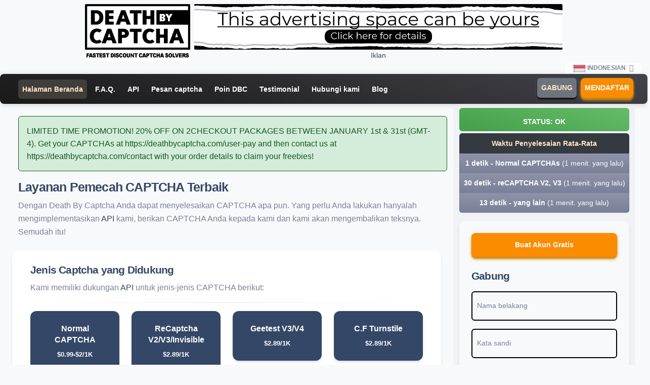

--- FILE ---
content_type: text/html; charset=utf-8
request_url: https://deathbycaptcha.com.br/id/login
body_size: 10854
content:
<!DOCTYPE html>
<html lang="id">
<head>
    <meta charset="UTF-8">
<title>Layanan Pemecahan Captcha Terbaik | Death By Captcha</title>
<meta name="description" content="Death by Captcha (DBC) adalah solusi pemecahan captcha industri terkemuka di pasar. Software Captcha Solver kami juga yang paling terjangkau dan termurah di pasaran dengan tingkat keberhasilan tertinggi!">
<meta name="keywords" content="death by captcha, captcha, bypass, 2captcha, recaptcha v2, api, pemecahan captcha, layanan penyelesaian captcha terbaik, pemecah captcha, penyelesaian captcha lebih cepat">

    <link rel="canonical" href="https://deathbycaptcha.com/id/" />
    <link rel="icon" type="image/x-icon" href="https://static.deathbycaptcha.com.br/dbc-favicon.ico" />
    <meta name="viewport" content="width=device-width, initial-scale=1, shrink-to-fit=no">
    <meta property="og:title" content="Death By Captcha, Best and Cheapest CAPTCHA Solving Service" />
    <meta property="og:type" content="website" />
    <meta property="og:url" content="https://deathbycaptcha.com" />
    <meta property="og:description" content="Death By Captcha is the best and cheapest CAPTCHA recognition service in the market. Recaptcha V2 support added!" />
    <meta property="og:image" content="https://static.deathbycaptcha.com.br/img/user/dbc-logo.png" />
    <meta property="og:image:type" content="image/png" />
    <meta property="og:image:alt" content="Death By Captcha" />

    <link rel="alternate" hreflang="en" href="https://deathbycaptcha.com/login" />
    <link rel="alternate" hreflang="es" href="https://deathbycaptcha.com/es/login" />
    <link rel="alternate" hreflang="ru" href="https://deathbycaptcha.com/ru/login" />
    <link rel="alternate" hreflang="zh" href="https://deathbycaptcha.com/zh/login" />
    <link rel="alternate" hreflang="fr" href="https://deathbycaptcha.com/fr/login" />
    <link rel="alternate" hreflang="hi" href="https://deathbycaptcha.com/hi/login" />
    <link rel="alternate" hreflang="bn" href="https://deathbycaptcha.com/bn/login" />
    <link rel="alternate" hreflang="id" href="https://deathbycaptcha.com/id/login" />
    <link rel="alternate" hreflang="pt" href="https://deathbycaptcha.com/pt/login" />
    <link rel="alternate" hreflang="ar" href="https://deathbycaptcha.com/ar/login" />
    <link rel="alternate" hreflang="x-default" href="https://deathbycaptcha.com/id/" />

<script src="https://code.jquery.com/jquery-3.7.1.min.js" integrity="sha256-/JqT3SQfawRcv/BIHPThkBvs0OEvtFFmqPF/lYI/Cxo=" 
                                                          crossorigin="anonymous"></script>
<script src="https://static.deathbycaptcha.com.br/js/dbc-js.js?v=1.56"></script>
<script src="https://static.deathbycaptcha.com.br/js/dbc-scripts.min.js?v=1.56"></script>

<link href="https://fonts.googleapis.com/icon?family=Material+Icons+Round" rel="stylesheet">


<!-- CSS only -->
<link href="https://cdn.jsdelivr.net/npm/bootstrap@5.2.2/dist/css/bootstrap.min.css" rel="stylesheet" crossorigin="anonymous">
<!-- JavaScript Bundle with Popper -->
<script src="https://cdn.jsdelivr.net/npm/bootstrap@5.2.2/dist/js/bootstrap.bundle.min.js" crossorigin="anonymous"></script>

<link href="https://fonts.googleapis.com/css?family=Open+Sans:300,400,600,700" rel="stylesheet">


<!-- Icons -->
<link href="https://static.deathbycaptcha.com.br/material-assets/css/nucleo-icons.min.css" rel="stylesheet" />
<link href="https://static.deathbycaptcha.com.br/material-assets/css/nucleo-svg.min.css" rel="stylesheet" />

<!-- Font Awesome Icons -->
<link rel="stylesheet" href="https://cdnjs.cloudflare.com/ajax/libs/font-awesome/6.6.0/css/all.min.css" integrity="sha512-Kc323vGBEqzTmouAECnVceyQqyqdsSiqLQISBL29aUW4U/M7pSPA/gEUZQqv1cwx4OnYxTxve5UMg5GT6L4JJg==" crossorigin="anonymous" referrerpolicy="no-referrer" />
<link href="https://static.deathbycaptcha.com.br/material-assets/css/nucleo-svg.min.css" rel="stylesheet" />

<!-- CSS Files -->
<link id="pagestyle" href="https://static.deathbycaptcha.com.br/material-assets/css/material-dashboard.min.css" rel="stylesheet" />


<link href="https://static.deathbycaptcha.com.br/css/common.min.css?v=1.56" rel="stylesheet" />

    <!-- Reddit Pixel -->
    <script>
        !function(w,d){if(!w.rdt){var p=w.rdt=function(){p.sendEvent?p.sendEvent.apply(p,arguments):p.callQueue.push(arguments)};p.callQueue=[];var t=d.createElement("script");t.src="https://www.redditstatic.com/ads/pixel.js",t.async=!0;var s=d.getElementsByTagName("script")[0];s.parentNode.insertBefore(t,s)}}(window,document);rdt('init','t2_q89axz1r', {"optOut":false,"useDecimalCurrencyValues":true,"aaid":"<AAID-HERE>","email":"<EMAIL-HERE>","externalId":"<EXTERNAL-ID-HERE>","idfa":"<IDFA-HERE>"});rdt('track', 'PageVisit');
    </script>
    <!-- DO NOT MODIFY UNLESS TO REPLACE A USER IDENTIFIER -->
    <!-- End Reddit Pixel -->

    <!-- Global site tag (gtag.js) - Google Analytics -->
    <script async src="https://www.googletagmanager.com/gtag/js?id=UA-9978659-1"></script>
</head>
<body class="g-sidenav-show bg-gray-100" >


<!--Start of Tawk.to Script-->
<script type="text/javascript">
var Tawk_API=Tawk_API||{}, Tawk_LoadStart=new Date();
(function(){
var s1=document.createElement("script"),s0=document.getElementsByTagName("script")[0];
s1.async=true;
s1.src='https://embed.tawk.to/68c0776c41b4b71925b2ee0d/1j4nt50hr';
s1.charset='UTF-8';
s1.setAttribute('crossorigin','*');
s0.parentNode.insertBefore(s1,s0);
})();

</script>
<!--End of Tawk.to Script-->

<div class="container-xxl">

<p id="GA_Code" hidden>UA-9978659-1</p>
<p id="banner-settings" hidden>{&quot;top&quot;: {&quot;behavior&quot;: &quot;single&quot;, &quot;howmany&quot;: &quot;none&quot;, &quot;banner1&quot;: &quot;dbc1.jpg&quot;, &quot;banner1url&quot;: &quot;https://deathbycaptcha.com/user/advertise&quot;, &quot;banner2&quot;: &quot;none&quot;, &quot;banner2url&quot;: &quot;http://deathbycaptcha.com/login&quot;, &quot;banner3&quot;: &quot;none&quot;, &quot;banner3url&quot;: &quot;http://deathbycaptcha.com/login&quot;}, &quot;bottom&quot;: {&quot;behavior&quot;: &quot;single&quot;, &quot;howmany&quot;: &quot;none&quot;, &quot;banner1&quot;: &quot;Residential Proxies_Image_728x90 copy.png&quot;, &quot;banner1url&quot;: &quot;https://brightdata.grsm.io/prxs&quot;, &quot;banner2&quot;: &quot;none&quot;, &quot;banner2url&quot;: &quot;http://deathbycaptcha.com/login&quot;, &quot;banner3&quot;: &quot;none&quot;, &quot;banner3url&quot;: &quot;http://deathbycaptcha.com/login&quot;}, &quot;left&quot;: {&quot;behavior&quot;: &quot;none&quot;, &quot;howmany&quot;: &quot;none&quot;, &quot;banner1&quot;: &quot;none&quot;, &quot;banner1url&quot;: &quot;http://deathbycaptcha.com/login&quot;, &quot;banner2&quot;: &quot;none&quot;, &quot;banner2url&quot;: &quot;http://deathbycaptcha.com/login&quot;, &quot;banner3&quot;: &quot;none&quot;, &quot;banner3url&quot;: &quot;http://deathbycaptcha.com/login&quot;}, &quot;right&quot;: {&quot;behavior&quot;: &quot;none&quot;, &quot;howmany&quot;: &quot;none&quot;, &quot;banner1&quot;: &quot;none&quot;, &quot;banner1url&quot;: &quot;http://deathbycaptcha.com/login&quot;, &quot;banner2&quot;: &quot;none&quot;, &quot;banner2url&quot;: &quot;http://deathbycaptcha.com/login&quot;, &quot;banner3&quot;: &quot;none&quot;, &quot;banner3url&quot;: &quot;http://deathbycaptcha.com/login&quot;}}</p>

<div class="container-fluid mt-2 ms-0 ps-0 me-0 pe-0">

    <div class="row justify-content-center" >
        <div class="col-auto pe-1">
             <a href="/" class="logo"><img class="img-fluid border-radius-sm" src="https://static.deathbycaptcha.com.br/img/user/dbc-logo.png" alt="Death By Captcha" /></a>
        </div>

        <div class="col-auto ms-0 ps-1">
            <div class="banner">
                <a id="top-banner-href" href="" target="_blank" >
                <img id="top-banner-image" class="img-fluid border-radius-sm" src="https://static.deathbycaptcha.com.br/img/horizontal-default-banner.png" alt="Advertisement" width="100%" height="95px"  alt="top-banner" />
                    <div class="row justify-content-center" >
                        <small class="mx-auto text-center" id="top-banner-adv">Iklan</small>
                    </div>
                </a>
            </div>
        </div>
    </div>


</div>


<div class="row justify-content-end mb-0" >

    <div class="dropdown col-auto mb-0">

      <a href="#" class="btn btn-sm bg-white dropdown-toggle ms-0 mb-0 pt-0 pb-0" data-bs-toggle="dropdown" id="navbarDropdownMenuLink2">
          <img src="https://static.deathbycaptcha.com.br/i18n/img/id.png" width="25px" height="22px" alt="id" /> Indonesian
      </a>

      <ul class="dropdown-menu" aria-labelledby="navbarDropdownMenuLink2">


          <li>
              <a href="/en/login" class="dropdown-item">
                   <img src="https://static.deathbycaptcha.com.br/i18n/img/en.png"  width="32px" height="28px" alt="English" /> English
              </a>
          </li>
          <li>
              <a href="/es/login" class="dropdown-item">
                   <img src="https://static.deathbycaptcha.com.br/i18n/img/es.png" width="32px" height="28px" alt="Spanish" /> Spanish
              </a>
          </li>
          <li>
              <a href="/ru/login" class="dropdown-item">
                   <img src="https://static.deathbycaptcha.com.br/i18n/img/ru.png"  width="32px" height="28px" alt="Russian" /> Russian
              </a>
          </li>
          <li>
              <a href="/zh/login" class="dropdown-item">
                   <img src="https://static.deathbycaptcha.com.br/i18n/img/zh.png"  width="32px" height="28px" alt="Chinese" /> Chinese
              </a>
          </li>
          <li>
              <a href="/fr/login" class="dropdown-item">
                   <img src="https://static.deathbycaptcha.com.br/i18n/img/fr.png"  width="32px" height="28px" alt="French" /> French
              </a>
          </li>
          <li>
              <a href="/hi/login" class="dropdown-item">
                   <img src="https://static.deathbycaptcha.com.br/i18n/img/hi.png"  width="32px" height="28px" alt="Hindi" /> Hindi
              </a>
          </li>
          <li>
              <a href="/ar/login" class="dropdown-item">
                   <img src="https://static.deathbycaptcha.com.br/i18n/img/ar.png"  width="32px" height="28px" alt="Arabic" /> Arabic
              </a>
          </li>
          <li>
              <a href="/bn/login" class="dropdown-item">
                   <img src="https://static.deathbycaptcha.com.br/i18n/img/bn.png"  width="32px" height="28px" alt="Bengali" /> Bengali
              </a>
          </li>
          <li>
              <a href="/id/login" class="dropdown-item">
                   <img src="https://static.deathbycaptcha.com.br/i18n/img/id.png"  width="32px" height="28px" alt="Indonesian" /> Indonesian
              </a>
          </li>
          <li>
              <a href="/pt/login" class="dropdown-item">
                   <img src="https://static.deathbycaptcha.com.br/i18n/img/pt.png"  width="32px" height="28px" alt="Portuguese" /> Portuguese
              </a>
          </li>
      </ul>

    </div>


</div>

<nav class="row navbar navbar-expand-lg navbar-dark bg-gradient-dark text-white border-radius-lg" id="sidenav-main" data-class="bg-gradient-dark">
  <div class="container-fluid">

      <ol class="menu navbar-nav me-auto mb-2 d-block d-lg-none d-xl-none d-xx-none">
          <li class="nav-item ms-2" >
                <a class="nav-link btn btn-warning text-white mb-3 fw-bold" href="/id/register" title="Mendaftar" >Mendaftar</a>
          </li>
          <li class="nav-item ms-2" >
                <a class="nav-link btn btn-secondary active active-menu mb-1 fw-bold" href="/login#login-form" title="Gabung" >Gabung</a>
          </li>
      </ol>
    <button class="navbar-toggler mb-2" type="button" data-bs-toggle="collapse" data-bs-target="#navbarSupportedContent" aria-controls="navbarSupportedContent" aria-expanded="false" aria-label="Toggle navigation">
      <span class="navbar-toggler-icon"></span>
    </button>
    <div class="collapse navbar-collapse " id="navbarSupportedContent">

        <ol class="menu navbar-nav me-auto mb-2 mb-lg-0">
            <li class="nav-item ms-2" >
                <a class="nav-link fw-bold active active-menu" href="/id/login" title="Halaman Beranda" >Halaman Beranda</a>
            </li>
            <li class="nav-item ms-2" >
                <a class="nav-link fw-bold text-white" href="/id/faq" title="F.A.Q." >F.A.Q.</a>
            </li>
            <li class="nav-item ms-2" >
                <a class="nav-link fw-bold text-white" href="/id/api" title="API" >API</a>
            </li>
            <li class="nav-item ms-2" >
                <a class="nav-link fw-bold text-white" href="/id/user-pay" title="Pesan captcha" >Pesan captcha</a>
            </li>
            <li class="nav-item ms-2" >
                <a class="nav-link fw-bold text-white" href="/id/dbc-points" title="Poin DBC" >Poin DBC</a>
            </li>
            <li class="nav-item ms-2" >
                <a class="nav-link fw-bold text-white" href="/id/testimonials" title="Testimonial" >Testimonial</a>
            </li>
            <li class="nav-item ms-2" >
                <a class="nav-link fw-bold text-white" href="/id/contact" title="Hubungi kami" >Hubungi kami</a>
            </li>
            <li class="nav-item ms-2" >
                <a class="nav-link fw-bold text-white" href="/id/blog" title="Blog" >Blog</a>
            </li>
        </ol>

        <div class="justify-content-end d-none d-lg-block" >
        <ol class="menu navbar-nav me-auto mb-2 mb-lg-0">
                <li class="nav-item ms-2" aria-current="page">
                 <a class="nav-link btn btn-secondary active active-menu bg-gray-600 mb-1 fw-bold" href="/id/login#login-form" title="Gabung" >Gabung</a>
                </li>
            <li class="nav-item ms-2" >
                <a class="nav-link btn btn-warning text-white mb-1 fw-bold" href="/id/register" title="Mendaftar" >Mendaftar</a>
            </li>
        </ol>
        </div>
    </div>
  </div>
</nav>


</div>

<div class="container-xxl mt-2" >

    <div class="row" >


        <!-- left-add -->
        <div class="col-auto d-none d-lg-block" >
            <a id="left-banner-href" href="" target="_blank" >
              <img id="left-banner-image" src="https://static.deathbycaptcha.com.br/img/vertical-default-banner.png" width="150" height="700" alt="adds-image" >
              <div id="left-banner-adv">Iklan</div>
            </a>
        </div>

        <!-- center body -->
        <div class="col" >


            <div class="row" >
                <div class="col" id="content-main-wrapper" >

                    <div id="content-main">
                      <!--<div class="error">
                      </div>-->
                      <div id="critical_notice" class="alert alertsuccess my-3" role="alert" >
                              LIMITED TIME PROMOTION! 20% OFF ON 2CHECKOUT PACKAGES BETWEEN JANUARY 1st &amp; 31st (GMT-4). Get your CAPTCHAs at https://deathbycaptcha.com/user-pay and then contact us at https://deathbycaptcha.com/contact with your order details to claim your freebies!	
                      </div>
                      

<div class="content row">
    <h1>Layanan Pemecah CAPTCHA Terbaik</h1>
    <p>Dengan Death By Captcha Anda dapat menyelesaikan CAPTCHA apa pun. Yang perlu Anda lakukan hanyalah mengimplementasikan <a href="/api" >API</a> kami, berikan CAPTCHA Anda kepada kami dan kami akan mengembalikan teksnya. Semudah itu! </p>

  <div class="row mt-2 ">
    <div class="card" >
      <div class="card-body">
        <h3 class="card-title">Jenis Captcha yang Didukung</h3>
        <p>Kami memiliki dukungan <a href="/api">API</a> untuk jenis-jenis CAPTCHA berikut:</p>
        <hr class="dark horizontal my-0 mb-3">
        <div class="row row-cols-1 row-cols-md-2 row-cols-lg-3 row-cols-xl-4 text-center justify-content-center">
          <a href="/id/api#api_details_upload_captcha" target="blank" class="col-sm-6 col-md-3 col-lg-3 mb-3">
            <div class="card bg-dark">
              <div class="card-body">
                <h5 class="card-title" style="font-size: 1rem; color: white;">Normal CAPTCHA</h5>
                <p class="card-text" style="font-size: 0.8rem; color: white;"><b>$0.99-$2/1K</b></p>
              </div>
            </div>
          </a>
          <a href="/id/api/newtokenrecaptcha" target="blank" class="col-sm-6 col-md-3 col-lg-3 mb-3">
            <div class="card bg-dark">
              <div class="card-body">
                <h5 class="card-title" style="font-size: 1rem; color: white">ReCaptcha V2/V3/Invisible</h5>
                <p class="card-text" style="font-size: 0.8rem; color: white;"><b>$2.89/1K</b></p>
              </div>
            </div>
          </a>
          <a href="/id/api/geetest" target="blank" class="col-sm-6 col-md-3 col-lg-3 mb-3">
            <div class="card bg-dark">
              <div class="card-body">
                <h5 class="card-title" style="font-size: 1rem; color: white;">Geetest V3/V4</h5>
                <p class="card-text" style="font-size: 0.8rem; color: white;"><b>$2.89/1K</b></p>
              </div>
            </div>
          </a>
          <a href="/id/api/turnstile" target="blank" class="col-sm-6 col-md-3 col-lg-3 mb-3">
            <div class="card bg-dark">
              <div class="card-body">
                <h5 class="card-title" style="font-size: 1rem; color: white;">C.F Turnstile</h5>
                <p class="card-text" style="font-size: 0.8rem; color: white;"><b>$2.89/1K</b></p>
              </div>
            </div>
          </a>
          <a href="/id/api/textcaptcha" target="blank" class="col-sm-6 col-md-3 col-lg-3 mb-3">
            <div class="card bg-dark">
              <div class="card-body">
                <h5 class="card-title" style="font-size: 1rem; color: white;">TextCAPTCHA</h5>
                <p class="card-text" style="font-size: 0.8rem; color: white;"><b>$2.89/1K</b></p>
              </div>
            </div>
          </a>
          <a href="/id/api/siara" target="blank" class="col-sm-6 col-md-3 col-lg-3 mb-3">
            <div class="card bg-dark">
              <div class="card-body">
                <h5 class="card-title" style="font-size: 1rem; color: white;">Cyber Siara</h5>
                <p class="card-text" style="font-size: 0.8rem; color: white;"><b>$2.89/1K</b></p>
              </div>
            </div>
          </a>
          <a href="/id/api/cutcaptcha" target="blank" class="col-sm-6 col-md-3 col-lg-3 mb-3">
            <div class="card bg-dark">
              <div class="card-body">
                <h5 class="card-title" style="font-size: 1rem; color: white;">Cutcaptcha</h5>
                <p class="card-text" style="font-size: 0.8rem; color: white;"><b>$2.89/1K</b></p>
              </div>
            </div>
          </a>
          <a href="/id/api/capy" target="blank" class="col-sm-6 col-md-3 col-lg-3 mb-3">
            <div class="card bg-dark">
              <div class="card-body">
                <h5 class="card-title" style="font-size: 1rem; color: white;">Capy Puzzle</h5>
                <p class="card-text" style="font-size: 0.8rem; color: white;"><b>$2.89/1K</b></p>
              </div>
            </div>
          </a>
          <a href="/id/api/audio" target="blank" class="col-sm-6 col-md-3 col-lg-3 mb-3">
            <div class="card bg-dark">
              <div class="card-body">
                <h5 class="card-title" style="font-size: 1rem; color: white;">Audio Captcha</h5>
                <p class="card-text" style="font-size: 0.8rem; color: white;"><b>$0.59/1K</b></p>
              </div>
            </div>
          </a>
          <a href="/id/api/lemin" target="blank" class="col-sm-6 col-md-3 col-lg-3 mb-3">
            <div class="card bg-dark">
              <div class="card-body">
                <h5 class="card-title" style="font-size: 1rem; color: white;">Lemin Cropped</h5>
                <p class="card-text" style="font-size: 0.8rem; color: white;"><b>$2.89/1K</b></p>
              </div>
            </div>
          </a>
          <a href="/id/api/mtcaptcha" target="blank" class="col-sm-6 col-md-3 col-lg-3 mb-3">
            <div class="card bg-dark">
              <div class="card-body">
                <h5 class="card-title" style="font-size: 1rem; color: white;">Mtcaptcha</h5>
                <p class="card-text" style="font-size: 0.8rem; color: white;"><b>$2.89/1K</b></p>
              </div>
            </div>
          </a>
          <a href="/id/api/amazonwaf" target="blank" class="col-sm-6 col-md-3 col-lg-3 mb-3">
            <div class="card bg-dark">
              <div class="card-body">
                <h5 class="card-title" style="font-size: 1rem; color: white;">Amazon WAF</h5>
                <p class="card-text" style="font-size: 0.8rem; color: white;"><b>$2.89/1K</b></p>
              </div>
            </div>
          </a>
          <a href="/id/api/friendly" target="blank" class="col-sm-6 col-md-3 col-lg-3 mb-3">
            <div class="card bg-dark">
              <div class="card-body">
                <h5 class="card-title" style="font-size: 1rem; color: white;">Friendly Captcha</h5>
                <p class="card-text" style="font-size: 0.8rem; color: white;"><b>$2.89/1K</b></p>
              </div>
            </div>
          </a>

          <a href="/id/api/datadome" target="blank" class="col-sm-6 col-md-3 col-lg-3 mb-3">
            <div class="card bg-dark">
              <div class="card-body">
                <h5 class="card-title" style="font-size: 1rem; color: white;">Datadome</h5>
                <p class="card-text" style="font-size: 0.8rem; color: white;"><b>$2.89/1K</b></p>
              </div>
            </div>
          </a>

           <a href="/id/api/tencent" target="blank" class="col-sm-6 col-md-3 col-lg-3 mb-3">
            <div class="card bg-dark">
              <div class="card-body">
                <h5 class="card-title" style="font-size: 1rem; color: white;">Tencent</h5>
                <p class="card-text" style="font-size: 0.8rem; color: white;"><b>$2.89/1K</b></p>
              </div>
             </div>
           </a>

          <a href="/id/api/atb" target="blank" class="col-sm-6 col-md-3 col-lg-3 mb-3">
            <div class="card bg-dark">
              <div class="card-body">
                <h5 class="card-title" style="font-size: 1rem; color: white;">Atb captcha</h5>
                <p class="card-text" style="font-size: 0.8rem; color: white;"><b>$2.89/1K</b></p>
              </div>
            </div>
          </a>

        </div>
      </div>
    </div>
  </div>

    <div class="content my-3" >
        <p>Penawaran Kematian Oleh Captcha (&quot;DBC&quot;).:</p>
        <div class="row mb-2 ms-2" >
            <div class="col-auto me-0 pe-0" >
                <i class="fas fa-stopwatch fa-lg mx-2" style="color: #000000;"></i>
            </div>
            <div class="col ps-1" >
                Lebih dari 90% Ketepatan - Dan bayar hanya untuk CAPTCHA yang diselesaikan dengan benar!
            </div>
        </div>
        <div class="row mb-2 ms-2" >
            <div class="col-auto me-0 pe-0" >
                <i class="fas fa-vial fa-lg mx-2" style="color: #000000;"></i>
            </div>
            <div class="col ps-1" >
                Anticaptcha Like No Other - Sistem hybrid terdiri dari sistem OCR paling canggih di pasar, bersama dengan tim pemecah CAPTCHA 24/7.
            </div>
        </div>
        <div class="row mb-2 ms-2" >
            <div class="col-auto me-0 pe-0" >
                <i class="fas fa-shield-alt fa-lg mx-2" style="color: #000000;"></i>
            </div>
            <div class="col ps-1" >
                Keandalan - Ketersediaan 24/7 selama 12+ Tahun!
            </div>
        </div>
        <div class="row mb-2 ms-1" >
            <div class="col-auto me-0 pe-0" >
                <i class="fas fa-laptop-code fa-lg mx-2" style="color: #000000;"></i>
            </div>
            <div class="col ps-1" >
                Pengalihdayaan Entri Data & Pengembangan Perangkat Lunak Khusus - <a href="/faq#general_twentythree" >Mulai dari $1 per jam!</a>
            </div>
        </div>

        <div class="row mb-2 ms-1" >
            <div class="col-auto me-0 pe-0" >
                <i class="fas fa-tachometer-alt fa-lg mx-2" style="color: #000000;"></i>
            </div>
            <div class="col ps-1" >
                Jaminan Akurasi Sempurna: <a href="/faq#general_fifteen" >Pastikan 100% kebenaran untuk CAPTCHA reguler (Opsional)</a>
            </div>
        </div>
        <div class="row mb-2 ms-1" >
            <div class="col-auto me-0 pe-0" >
                <i class="fas fa-cart-plus fa-lg mx-2" style="color: #000000;"></i>
            </div>
            <div class="col ps-1" >
                Dapatkan Hadiah dengan Poin DBC: <a href="/dbc-points" >Temukan Program Loyalitas eksklusif kami di Sini</a>
            </div>
        </div>
        <div class="row mb-2 ms-1" >
            <div class="col-auto me-0 pe-0" >
                <i class="fas fa-piggy-bank fa-lg mx-2" style="color: #000000;"></i>
            </div>
            <div class="col ps-1" >
                Penghematan &amp; Diskon: Dapatkan diskon untuk pesanan massal <a href="/contact" >(hubungi kami)</a> dan nikmati diskon instan 10% yang diterapkan ke akun Anda pada <a href="/user-pay" >pembayaran kripto!</a>
            </div>
        </div>

        <div class="row mt-4" >
            <p>Harap dicatat bahwa layanan kami harus digunakan hanya untuk proyek penelitian dan penggunaan ilegal layanan kami sangat dilarang. Setiap pelanggaran bypass dan captcha harus dilaporkan mengirim email
                <img src="https://static.deathbycaptcha.com.br/img/user/email_help.png" alt="DBC technical support email">com
            </p>
        </div>
    </div>

</div>

<div class="row mt-2 ">

    <div class="card" >
      <div class="card-body">
        <h3 class="card-title">Klien API yang didukung</h3>
          <p>Kami memiliki perpustakaan klien API untuk bahasa pemrograman paling populer. <a href="/api">Jelajahi dokumentasi API selengkapnya di sini.</a></p>
          <hr class="dark horizontal my-0 mb-3">
        <div class="row row-cols-5 text-center justify-content-center align-items-center">
            <div class="col">
                <a href="https://static.deathbycaptcha.com.br/files/dbc_api_v4_6_c.zip" target="_blank">
                    <img src="https://static.deathbycaptcha.com.br/img/user/prog-langs/C.png" alt="C client lib" width="50">
                </a>
            </div>
            <div class="col">
                <a href="https://static.deathbycaptcha.com.br/files/dbc_api_v4_6_2_php.zip" target="_blank">
                    <img src="https://static.deathbycaptcha.com.br/img/user/prog-langs/PHP.png" alt="PHP client lib" width="50">
                </a>
            </div>
            <div class="col">
                <a href="https://static.deathbycaptcha.com.br/files/dbc_api_v4_6_4_python3.zip" target="_blank">
                    <img src="https://static.deathbycaptcha.com.br/img/user/prog-langs/Python.png" alt="Python client lib" width="50">
                </a>
            </div>
            <div class="col">
                <a href="https://static.deathbycaptcha.com.br/files/dbc_api_v4_6_1_dotnet.zip" target="_blank">
                    <img src="https://static.deathbycaptcha.com.br/img/user/prog-langs/Csharp.png" alt="C# client lib" width="50">
                </a>
            </div>
            <div class="col">
                <a href="https://static.deathbycaptcha.com.br/files/dbc_api_v4_6_1_dotnet.zip" target="_blank">
                    <img src="https://static.deathbycaptcha.com.br/img/user/prog-langs/VB.png" alt="VB client lib" width="50">
                </a>
            </div>
            <div class="col p-2">
                <a href="https://static.deathbycaptcha.com.br/files/dbc_api_v4_6_3_java.zip" target="_blank">
                    <img src="https://static.deathbycaptcha.com.br/img/user/prog-langs/Java.png" alt="Java client lib" width="50">
                </a>
            </div>
            <div class="col p-2">
                <a href="https://static.deathbycaptcha.com.br/files/dbc_api_v4_6_perl.zip" target="_blank">
                    <img src="https://static.deathbycaptcha.com.br/img/user/prog-langs/Perl.png" alt="Perl client lib" width="120">
                </a>
            </div>
            <div class="col p-2">
                <a href="https://static.deathbycaptcha.com.br/files/dbc_api_v4_6_2_nodejs.zip" target="_blank">
                    <img src="https://static.deathbycaptcha.com.br/img/user/prog-langs/Node.png" alt="Nodejs client lib" width="100">
                </a>
            </div>
            <div class="col p-2">
                <a href="https://static.deathbycaptcha.com.br/files/dbc_api_v4_6_autoit.zip" target="_blank">
                    <img src="https://static.deathbycaptcha.com.br/img/user/prog-langs/autolt.png" alt="Autolt client lib" width="100">
                </a>
            </div>
            <div class="col p-2">
                <a href="https://static.deathbycaptcha.com.br/files/dbc_api_v4_6_2_imacros.zip" target="_blank">
                    <img src="https://static.deathbycaptcha.com.br/img/user/prog-langs/iMacros.png" alt="iMacros client lib" width="50">
                </a>
            </div>
        </div>
      </div>
    </div>
</div>

<div class="supported-extensions row mt-3">

    <div class="card" >
      <div class="card-body">
        <h3 class="card-title">Ekstensi browser yang didukung</h3>
          <p>Kami memiliki ekstensi browser untuk menambah kenyamanan. <a href="/browser-extension">Dapatkan ekstensi Chrome atau Firefox di sini.</a></p>
          <hr class="dark horizontal my-0 mb-3">
        <div class="row text-center">
            <div class="col">
                <a href="https://addons.mozilla.org/en-US/firefox/addon/dbc-solver/" target="_blank">
                    <img src="https://static.deathbycaptcha.com.br/img/user/webextension/firefox.png" alt="" width="80" height="80">
                </a>
            </div>
            <div class="col">
                <a href="https://chrome.google.com/webstore/detail/dbc-solver-auto-recogniti/ejagiilfhmflpcohicichiokfoofeljp" target="_blank">
                    <img src="https://static.deathbycaptcha.com.br/img/user/webextension/chrome.png" alt="" width="80" height="80">
                </a>
            </div>
        </div>
      </div>
    </div>
</div>

<div class="supported-payment-methods row mt-5">
    <h2>Metode Pembayaran yang Didukung</h2>
    <p>Bergantung pada gateway pembayaran yang Anda pilih di halaman <em><a href='/user-pay'>Pesanan</a></em> , Anda akan memiliki metode pembayaran berikut yang tersedia:</p>
    <img src="https://static.deathbycaptcha.com.br/img/user/payment_methods.png" alt="Payment Methods" style="width:100%;">
</div>

                      <br class="clearer">
                    </div>

                </div>

                <div class="col-md-auto bg-light right-bar" >

                    <div id="content-main-column" >

        <p class="alert alert-success text-white text-center f12 mb-1 pb-2 " role="button" data-bs-toggle="collapse" href="#collapseExample" >
            <b> <span class="text-uppercase">Status:</span> OK</b>
        </p>
        <div class="collapse" id="collapseExample">
            <div class="card card-body f12 mb-1 pb-2 bg-secondary text-white" >
                Server beroperasi penuh dengan waktu respons yang lebih cepat dari rata-rata.
            </div>
        </div>
        <div class="alert text-white bg-secondary bg-gradient f12 text-center ps-0 pe-0 pt-0 pb-0">
            <ul class="list-group">
                <li class="list-group-item active ps-0 pe-0 text-capitalize">
                    Waktu penyelesaian rata-rata
                </li>
                <li class="list-group-item bg-secondary bg-gradient ps-0 pe-0" >
                    <b>1 detik - Normal CAPTCHAs</b> (1 menit. yang lalu)
                </li>
                <li class="list-group-item bg-secondary bg-gradient  ps-0 pe-0" >
                    <b>30 detik - reCAPTCHA V2, V3</b> (1 menit. yang lalu)
                </li>
                <li class="list-group-item bg-secondary bg-gradient  ps-0 pe-0" >
                    <b>13 detik - yang lain</b> (1 menit. yang lalu)
                </li>
            </ul>
        </div>
        <form class="card bg-gray-100" id="login-form" action="/login" method="post" autocomplete="off">
            <div class="card-body pb-0">
                <a href="/id/register" type="button" class="btn btn-warning btn-lg w-100 mb-2 text-capitalize">Buat Akun gratis</a>
                <h3 class="mt-3">Gabung</h3>
                <div class="form-floating my-3">
                    <input style="border: 2px solid #000; padding-left: 10px;" class="form-control" type="text" id="login-username" name="username" maxlength='128' placeholder="Nama belakang"/>
                    <label style="margin-left: 10px;" for="login-username">Nama belakang</label>
                </div>
            
                <div class="form-floating my-3">
                    <input style="border: 2px solid #000; padding-left: 10px;" class="form-control" type="password" id="login-password" name="password" maxlength='40' placeholder="Kata sandi"/>
                    <label style="margin-left: 10px;" for="login-password">Kata sandi</label>
                </div>
            
                <div class="form-check my-3 ms-1 ps-1">
                  <input class="form-check-input" type="checkbox" value="" id="rememberCheck1" name="remember">
                  <label class="custom-control-label" for="rememberCheck1">Ingat saya</label>
                </div>
            
                <div class="d-flex justify-content-left">
                    
    <script src="https://www.google.com/recaptcha/api.js" async defer></script>
    <div class="g-recaptcha" data-size="normal" data-sitekey="6LeEnRsTAAAAAPHVIS06iy22BKCxrBsvyC7IrTVi"></div>

                </div>
            
            
            
                <input type="hidden" id="back_to" name="back_to" value="/info" />
                
                <button class="btn btn-secondary  mt-2" type="submit" name="submit" value="submit">Kirim</button>
                <p class="mt-2 justify-content-center text-center" ><a href="/id/password/reset">lupa kata sandi Anda?</a></p>
            </div>
            
        </form>
        <a href="/browser-extension" class="btn btn-dark btn-lg mt-3 w-100">
            <div class="row align-items-center">
                <div class="col-2">
                    <img src="https://static.deathbycaptcha.com.br/img/user/webextension/extensions.png" alt="Chrome and Firefox logos" width="60">
                </div>
                <div class="col-10 text-left">
                    Ekstensi browser tersedia
                </div>
            </div>
        </a>
        <div class="change-log mt-4">
            <h3 >Pembaruan</h3>
            <ol class="ps-3">
                <li class="mb-3 text-break" >Jan 27: If your email to one of our official addresses (help@deathbycaptcha.com, payments@deathbycaptcha.com, or captcha.admin@deathbycaptcha.com) has bounced or you haven’t received a response, please try resending it or reach out via our Live Chat Support at https://deathbycaptcha.com/es/contact.</li>
                <li class="mb-3 text-break" >Jan 13: Older API releases are now available! Access past DLLs and legacy code examples at https://deathbycaptcha.com/api#older_releases_details.</li>
                <li class="mb-3 text-break" >Nov 19: RESOLVED - The service experienced a technical issue early on Nov. 19 that may have impacted your results. The matter has been fully resolved, and additional safeguards will be implemented to prevent recurrence. We apologize for the inconvenience and appreciate your continued business.</li>
                <hr class="dark horizontal my-0">
                <li class="more float-end me-2"><a href="/change-log">পূর্ববর্তী আপডেট&hellip;</a></li>
            </ol>
        </div>
        
        <div class="online-support mt-4 mb-4">
            <h3 data-i18n="right-bar-support-h3" >Mendukung</h3>
            <p>
                <span data-i18n="right-bar-support-p1">Sistem kami dirancang untuk sepenuhnya ramah pengguna dan mudah digunakan. Jika Anda memiliki masalah dengan itu, cukup email kami di<img src="https://static.deathbycaptcha.com.br/img/user/email_help.png" alt="Email dukungan teknis DBC"/> com, <span data-i18n="right-bar-support-p2">dan agen dukungan akan menghubungi Anda sesegera mungkin.</span> </span>
            </p>
            <h3 class="mt-4" >Dukungan Langsung</h3>
            <span class="f12" >Tersedia Senin hingga Jumat (10 pagi hingga 4 sore EST)</span>
            <a href="#" class="tawk-openchat"><img src="https://static.deathbycaptcha.com.br/img/chat.png" alt="Live support image. Link to live support page"/></a>
        </div>
    </div>

                </div>
            </div>




        </div>

        <!-- righ-add -->
        <div class="col-auto justify-content-end d-none d-lg-block" >
            <a id="right-banner-href" href="" target="_blank" >
            <img id="right-banner-image" src="https://static.deathbycaptcha.com.br/img/vertical-default-banner.png" width="150" height="700" alt="adds-image" >
            <div id="right-banner-adv">Iklan</div>
            </a>
        </div>

    </div>


     <!-- on small devices show vertical adds at botton -->
    <div class="row d-sm-flex d-md-flex d-lg-none justify-content-center mt-2" >

        <!-- left-add -->
        <div class="col-4" >
            <a id="left2-banner-href" href="" target="_blank" >
              <img class="img-fluid border-radius-sm" width="150" id="left2-banner-image" src="https://static.deathbycaptcha.com.br/img/vertical-default-banner.png" alt="adds-image" >
                <div class="row justify-content-center" >
                    <small class="mx-auto text-center" id="left2-banner-adv">Iklan</small>
                </div>
            </a>
        </div>

        <!-- righ-add -->
        <div class="col-4 ms-3" >
            <a id="right2-banner-href" href="" target="_blank" >
            <img class="img-fluid border-radius-sm" width="150" id="right2-banner-image" src="https://static.deathbycaptcha.com.br/img/vertical-default-banner.png" alt="adds-image" >
                <div class="row justify-content-center" >
                    <small class="mx-auto text-center" id="right2-banner-adv">Iklan</small>
                </div>
            </a>
        </div>

    </div>



    <div class="row justify-content-center my-2" id="content-footer-banner">
        <div class="col-auto pe-1">
            <a href="/" class="logo"><img src="https://static.deathbycaptcha.com.br/img/user/dbc-logo.png" alt="" /></a>
        </div>

        <!-- bottom-add -->
        <div class="col-auto ms-0 ps-1 mt-2">
        <div class="banner">
            <a id="bottom-banner-href" href="" target="_blank" >
            <img id="bottom-banner-image" class="img-fluid border-radius-sm" src="https://static.deathbycaptcha.com.br/img/horizontal-default-banner.png" alt="Advertisement" width="100%" height="95px" />
                <div class="row justify-content-center" >
                    <small class="mx-auto text-center" id="bottom-banner-adv">Iklan</small>
                </div>
            </a>
        </div>
        </div>

    </div>
</div>


<div class="container-flex bg-gradient-secondary" >
    <div class="container-xxl bg-gradient-dark" id="content-footer">
        <p>&copy; 2026 deathbycaptcha.com</p>
        <div class="info row">
            <div class="col-sm-4">
                <h3 data-i18n="footer-About Us">Tentang kami</h3>
                <p id="footer-p1" class="f12" >
                    DeathByCaptcha adalah layanan pemecahan CAPTCHA utama. Dengan lebih dari 17 tahun dalam bisnis Bypass CAPTCHA, DeathByCaptcha telah menjadi salah satu pemimpin industri di pasar. Tim ahli teknis dan dekoder khusus kami telah bekerja sama untuk menciptakan sistem yang sangat cepat dan sangat akurat. DeathByCaptcha menawarkan harga rendah yang luar biasa $ 1.39 untuk 1000 CAPTCHA yang didekodekan, tim dekoder CAPTCHA 24/7 dengan tingkat keberhasilan 95% hingga 100%, waktu respons rata-rata 15 detik dan beberapa klien API.
                </p>
            </div>
            <div class="col-sm-4 mb-3" >
                <h3>Kontak</h3>
                <p class="f12" >Kami di sini untuk membantu Anda! Silakan kirim pesan kepada kami ke salah satu email di bawah ini:</p>
                <dl>
                    <dt>Dukungan teknis</dt>
                    <dd><img src="https://static.deathbycaptcha.com.br/img/user/email_help.png" alt="DBC technical support email" /><span class='host_footer'>com</span></dd>
                    <dt>Dukungan Pembayaran</dt>
                    <dd><img src="https://static.deathbycaptcha.com.br/img/user/email_payments.png" alt="DBC payment support email"/><span class='host_footer'>com</span></dd>
                    <dt>Admin Sistem</dt>
                    <dd><img src="https://static.deathbycaptcha.com.br/img/user/email_captcha_admin.png" alt="DBC system admin email" /><span class='host_footer'>com</span></dd>
                </dl>
                <a href="#" class="tawk-openchat"><img src="https://static.deathbycaptcha.com.br/img/chat.png" alt="Live support image. Link to live support page"/></a>
            </div>
            <div class="col-sm-4 supported-api mb-5" >
                <h3>Death By Captcha</h3>
                <div class="row">
                    <div class="col-6" ><a href="/id/privacy-policy" title="Kebijakan pribadi" class="text-secondary" >Kebijakan pribadi</a></div>
                    <div class="col-6" ><a href="/id/terms-of-service" title="Persyaratan Layanan" class="text-secondary" >Persyaratan Layanan</a></div>
                    <div class="w-100"></div>
                    <div class="col-6" ><a href="/id/refund-policy" title="Kebijakan pengembalian" class="text-secondary" >Kebijakan pengembalian</a></div>
                    <div class="col-6" ><a href="/id/faq" title="F.A.Q." class="text-secondary" >F.A.Q.</a></div>
                    <div class="w-100"></div>
                    <div class="col-6" ><a href="/id/api" title="API" class="text-secondary" >API</a></div>
                    <div class="col-6" ><a href="/id/user-pay" title="Pesan captcha" class="text-secondary" >Pesan captcha</a></div>
                    <div class="w-100"></div>
                    <div class="col-6" ><a href="/id/dbc-points" title="Poin DBC" class="text-secondary" >Poin DBC</a></div>
                    <div class="col-6" ><a href="/id/testimonials" title="Testimonial" class="text-secondary" >Testimonial</a></div>
                    <div class="w-100"></div>
                    <div class="col-6" ><a href="/id/contact" title="Hubungi kami" class="text-secondary" >Hubungi kami</a></div>
                    <div class="col-6" ><a href="/id/blog" title="Blog" class="text-secondary" >Blog</a></div>
                    <div class="w-100"></div>
                    <div class="col-6" ><a href="/id/login#login-form" title="Gabung" class="text-secondary" >Gabung</a></div>
                </div>
            </div>
        </div>
    </div>
</div>



</div>

<!-- Modal -->
<div class="modal fade" id="FreeCreditsModal" tabindex="-1" aria-labelledby="FreeCreditsModalLabel" aria-hidden="true">
  <div class="modal-dialog modal-dialog-centered">
    <div class="modal-content">
      <div class="modal-header">
        <h2 class="modal-title fs-5" id="FreeCreditsModalLabel">Mendaftar Kredit GRATIS</h2>
        <button type="button" class="btn-close" data-bs-dismiss="modal" aria-label="Close"></button>
      </div>
      <div class="modal-body">
          <a href="/register" >Daftar Sekarang</a> &amp; <a href="/contact">Hubungi Kami</a> untuk mendapatkan <b>100 Kredit GRATIS</b> untuk menguji layanan! Jika Anda membutuhkan bantuan, kami akan dengan senang hati membantu Anda dengan apa pun
      </div>
      <div class="modal-footer">
        <button type="button" class="btn btn-secondary" data-bs-dismiss="modal">Menutup</button>
        <a class="btn btn-warning mb-3 fw-bold" href="/id/register" title="Mendaftar" >Mendaftar</a>
      </div>
    </div>
  </div>
</div>

<!-- Theme JS -->
<script src="https://static.deathbycaptcha.com.br/material-assets/js/material-dashboard.min.js"></script>
</body>
</html>


--- FILE ---
content_type: text/html; charset=utf-8
request_url: https://www.google.com/recaptcha/api2/anchor?ar=1&k=6LeEnRsTAAAAAPHVIS06iy22BKCxrBsvyC7IrTVi&co=aHR0cHM6Ly9kZWF0aGJ5Y2FwdGNoYS5jb20uYnI6NDQz&hl=en&v=N67nZn4AqZkNcbeMu4prBgzg&size=normal&anchor-ms=20000&execute-ms=30000&cb=342mh42vxs6i
body_size: 49383
content:
<!DOCTYPE HTML><html dir="ltr" lang="en"><head><meta http-equiv="Content-Type" content="text/html; charset=UTF-8">
<meta http-equiv="X-UA-Compatible" content="IE=edge">
<title>reCAPTCHA</title>
<style type="text/css">
/* cyrillic-ext */
@font-face {
  font-family: 'Roboto';
  font-style: normal;
  font-weight: 400;
  font-stretch: 100%;
  src: url(//fonts.gstatic.com/s/roboto/v48/KFO7CnqEu92Fr1ME7kSn66aGLdTylUAMa3GUBHMdazTgWw.woff2) format('woff2');
  unicode-range: U+0460-052F, U+1C80-1C8A, U+20B4, U+2DE0-2DFF, U+A640-A69F, U+FE2E-FE2F;
}
/* cyrillic */
@font-face {
  font-family: 'Roboto';
  font-style: normal;
  font-weight: 400;
  font-stretch: 100%;
  src: url(//fonts.gstatic.com/s/roboto/v48/KFO7CnqEu92Fr1ME7kSn66aGLdTylUAMa3iUBHMdazTgWw.woff2) format('woff2');
  unicode-range: U+0301, U+0400-045F, U+0490-0491, U+04B0-04B1, U+2116;
}
/* greek-ext */
@font-face {
  font-family: 'Roboto';
  font-style: normal;
  font-weight: 400;
  font-stretch: 100%;
  src: url(//fonts.gstatic.com/s/roboto/v48/KFO7CnqEu92Fr1ME7kSn66aGLdTylUAMa3CUBHMdazTgWw.woff2) format('woff2');
  unicode-range: U+1F00-1FFF;
}
/* greek */
@font-face {
  font-family: 'Roboto';
  font-style: normal;
  font-weight: 400;
  font-stretch: 100%;
  src: url(//fonts.gstatic.com/s/roboto/v48/KFO7CnqEu92Fr1ME7kSn66aGLdTylUAMa3-UBHMdazTgWw.woff2) format('woff2');
  unicode-range: U+0370-0377, U+037A-037F, U+0384-038A, U+038C, U+038E-03A1, U+03A3-03FF;
}
/* math */
@font-face {
  font-family: 'Roboto';
  font-style: normal;
  font-weight: 400;
  font-stretch: 100%;
  src: url(//fonts.gstatic.com/s/roboto/v48/KFO7CnqEu92Fr1ME7kSn66aGLdTylUAMawCUBHMdazTgWw.woff2) format('woff2');
  unicode-range: U+0302-0303, U+0305, U+0307-0308, U+0310, U+0312, U+0315, U+031A, U+0326-0327, U+032C, U+032F-0330, U+0332-0333, U+0338, U+033A, U+0346, U+034D, U+0391-03A1, U+03A3-03A9, U+03B1-03C9, U+03D1, U+03D5-03D6, U+03F0-03F1, U+03F4-03F5, U+2016-2017, U+2034-2038, U+203C, U+2040, U+2043, U+2047, U+2050, U+2057, U+205F, U+2070-2071, U+2074-208E, U+2090-209C, U+20D0-20DC, U+20E1, U+20E5-20EF, U+2100-2112, U+2114-2115, U+2117-2121, U+2123-214F, U+2190, U+2192, U+2194-21AE, U+21B0-21E5, U+21F1-21F2, U+21F4-2211, U+2213-2214, U+2216-22FF, U+2308-230B, U+2310, U+2319, U+231C-2321, U+2336-237A, U+237C, U+2395, U+239B-23B7, U+23D0, U+23DC-23E1, U+2474-2475, U+25AF, U+25B3, U+25B7, U+25BD, U+25C1, U+25CA, U+25CC, U+25FB, U+266D-266F, U+27C0-27FF, U+2900-2AFF, U+2B0E-2B11, U+2B30-2B4C, U+2BFE, U+3030, U+FF5B, U+FF5D, U+1D400-1D7FF, U+1EE00-1EEFF;
}
/* symbols */
@font-face {
  font-family: 'Roboto';
  font-style: normal;
  font-weight: 400;
  font-stretch: 100%;
  src: url(//fonts.gstatic.com/s/roboto/v48/KFO7CnqEu92Fr1ME7kSn66aGLdTylUAMaxKUBHMdazTgWw.woff2) format('woff2');
  unicode-range: U+0001-000C, U+000E-001F, U+007F-009F, U+20DD-20E0, U+20E2-20E4, U+2150-218F, U+2190, U+2192, U+2194-2199, U+21AF, U+21E6-21F0, U+21F3, U+2218-2219, U+2299, U+22C4-22C6, U+2300-243F, U+2440-244A, U+2460-24FF, U+25A0-27BF, U+2800-28FF, U+2921-2922, U+2981, U+29BF, U+29EB, U+2B00-2BFF, U+4DC0-4DFF, U+FFF9-FFFB, U+10140-1018E, U+10190-1019C, U+101A0, U+101D0-101FD, U+102E0-102FB, U+10E60-10E7E, U+1D2C0-1D2D3, U+1D2E0-1D37F, U+1F000-1F0FF, U+1F100-1F1AD, U+1F1E6-1F1FF, U+1F30D-1F30F, U+1F315, U+1F31C, U+1F31E, U+1F320-1F32C, U+1F336, U+1F378, U+1F37D, U+1F382, U+1F393-1F39F, U+1F3A7-1F3A8, U+1F3AC-1F3AF, U+1F3C2, U+1F3C4-1F3C6, U+1F3CA-1F3CE, U+1F3D4-1F3E0, U+1F3ED, U+1F3F1-1F3F3, U+1F3F5-1F3F7, U+1F408, U+1F415, U+1F41F, U+1F426, U+1F43F, U+1F441-1F442, U+1F444, U+1F446-1F449, U+1F44C-1F44E, U+1F453, U+1F46A, U+1F47D, U+1F4A3, U+1F4B0, U+1F4B3, U+1F4B9, U+1F4BB, U+1F4BF, U+1F4C8-1F4CB, U+1F4D6, U+1F4DA, U+1F4DF, U+1F4E3-1F4E6, U+1F4EA-1F4ED, U+1F4F7, U+1F4F9-1F4FB, U+1F4FD-1F4FE, U+1F503, U+1F507-1F50B, U+1F50D, U+1F512-1F513, U+1F53E-1F54A, U+1F54F-1F5FA, U+1F610, U+1F650-1F67F, U+1F687, U+1F68D, U+1F691, U+1F694, U+1F698, U+1F6AD, U+1F6B2, U+1F6B9-1F6BA, U+1F6BC, U+1F6C6-1F6CF, U+1F6D3-1F6D7, U+1F6E0-1F6EA, U+1F6F0-1F6F3, U+1F6F7-1F6FC, U+1F700-1F7FF, U+1F800-1F80B, U+1F810-1F847, U+1F850-1F859, U+1F860-1F887, U+1F890-1F8AD, U+1F8B0-1F8BB, U+1F8C0-1F8C1, U+1F900-1F90B, U+1F93B, U+1F946, U+1F984, U+1F996, U+1F9E9, U+1FA00-1FA6F, U+1FA70-1FA7C, U+1FA80-1FA89, U+1FA8F-1FAC6, U+1FACE-1FADC, U+1FADF-1FAE9, U+1FAF0-1FAF8, U+1FB00-1FBFF;
}
/* vietnamese */
@font-face {
  font-family: 'Roboto';
  font-style: normal;
  font-weight: 400;
  font-stretch: 100%;
  src: url(//fonts.gstatic.com/s/roboto/v48/KFO7CnqEu92Fr1ME7kSn66aGLdTylUAMa3OUBHMdazTgWw.woff2) format('woff2');
  unicode-range: U+0102-0103, U+0110-0111, U+0128-0129, U+0168-0169, U+01A0-01A1, U+01AF-01B0, U+0300-0301, U+0303-0304, U+0308-0309, U+0323, U+0329, U+1EA0-1EF9, U+20AB;
}
/* latin-ext */
@font-face {
  font-family: 'Roboto';
  font-style: normal;
  font-weight: 400;
  font-stretch: 100%;
  src: url(//fonts.gstatic.com/s/roboto/v48/KFO7CnqEu92Fr1ME7kSn66aGLdTylUAMa3KUBHMdazTgWw.woff2) format('woff2');
  unicode-range: U+0100-02BA, U+02BD-02C5, U+02C7-02CC, U+02CE-02D7, U+02DD-02FF, U+0304, U+0308, U+0329, U+1D00-1DBF, U+1E00-1E9F, U+1EF2-1EFF, U+2020, U+20A0-20AB, U+20AD-20C0, U+2113, U+2C60-2C7F, U+A720-A7FF;
}
/* latin */
@font-face {
  font-family: 'Roboto';
  font-style: normal;
  font-weight: 400;
  font-stretch: 100%;
  src: url(//fonts.gstatic.com/s/roboto/v48/KFO7CnqEu92Fr1ME7kSn66aGLdTylUAMa3yUBHMdazQ.woff2) format('woff2');
  unicode-range: U+0000-00FF, U+0131, U+0152-0153, U+02BB-02BC, U+02C6, U+02DA, U+02DC, U+0304, U+0308, U+0329, U+2000-206F, U+20AC, U+2122, U+2191, U+2193, U+2212, U+2215, U+FEFF, U+FFFD;
}
/* cyrillic-ext */
@font-face {
  font-family: 'Roboto';
  font-style: normal;
  font-weight: 500;
  font-stretch: 100%;
  src: url(//fonts.gstatic.com/s/roboto/v48/KFO7CnqEu92Fr1ME7kSn66aGLdTylUAMa3GUBHMdazTgWw.woff2) format('woff2');
  unicode-range: U+0460-052F, U+1C80-1C8A, U+20B4, U+2DE0-2DFF, U+A640-A69F, U+FE2E-FE2F;
}
/* cyrillic */
@font-face {
  font-family: 'Roboto';
  font-style: normal;
  font-weight: 500;
  font-stretch: 100%;
  src: url(//fonts.gstatic.com/s/roboto/v48/KFO7CnqEu92Fr1ME7kSn66aGLdTylUAMa3iUBHMdazTgWw.woff2) format('woff2');
  unicode-range: U+0301, U+0400-045F, U+0490-0491, U+04B0-04B1, U+2116;
}
/* greek-ext */
@font-face {
  font-family: 'Roboto';
  font-style: normal;
  font-weight: 500;
  font-stretch: 100%;
  src: url(//fonts.gstatic.com/s/roboto/v48/KFO7CnqEu92Fr1ME7kSn66aGLdTylUAMa3CUBHMdazTgWw.woff2) format('woff2');
  unicode-range: U+1F00-1FFF;
}
/* greek */
@font-face {
  font-family: 'Roboto';
  font-style: normal;
  font-weight: 500;
  font-stretch: 100%;
  src: url(//fonts.gstatic.com/s/roboto/v48/KFO7CnqEu92Fr1ME7kSn66aGLdTylUAMa3-UBHMdazTgWw.woff2) format('woff2');
  unicode-range: U+0370-0377, U+037A-037F, U+0384-038A, U+038C, U+038E-03A1, U+03A3-03FF;
}
/* math */
@font-face {
  font-family: 'Roboto';
  font-style: normal;
  font-weight: 500;
  font-stretch: 100%;
  src: url(//fonts.gstatic.com/s/roboto/v48/KFO7CnqEu92Fr1ME7kSn66aGLdTylUAMawCUBHMdazTgWw.woff2) format('woff2');
  unicode-range: U+0302-0303, U+0305, U+0307-0308, U+0310, U+0312, U+0315, U+031A, U+0326-0327, U+032C, U+032F-0330, U+0332-0333, U+0338, U+033A, U+0346, U+034D, U+0391-03A1, U+03A3-03A9, U+03B1-03C9, U+03D1, U+03D5-03D6, U+03F0-03F1, U+03F4-03F5, U+2016-2017, U+2034-2038, U+203C, U+2040, U+2043, U+2047, U+2050, U+2057, U+205F, U+2070-2071, U+2074-208E, U+2090-209C, U+20D0-20DC, U+20E1, U+20E5-20EF, U+2100-2112, U+2114-2115, U+2117-2121, U+2123-214F, U+2190, U+2192, U+2194-21AE, U+21B0-21E5, U+21F1-21F2, U+21F4-2211, U+2213-2214, U+2216-22FF, U+2308-230B, U+2310, U+2319, U+231C-2321, U+2336-237A, U+237C, U+2395, U+239B-23B7, U+23D0, U+23DC-23E1, U+2474-2475, U+25AF, U+25B3, U+25B7, U+25BD, U+25C1, U+25CA, U+25CC, U+25FB, U+266D-266F, U+27C0-27FF, U+2900-2AFF, U+2B0E-2B11, U+2B30-2B4C, U+2BFE, U+3030, U+FF5B, U+FF5D, U+1D400-1D7FF, U+1EE00-1EEFF;
}
/* symbols */
@font-face {
  font-family: 'Roboto';
  font-style: normal;
  font-weight: 500;
  font-stretch: 100%;
  src: url(//fonts.gstatic.com/s/roboto/v48/KFO7CnqEu92Fr1ME7kSn66aGLdTylUAMaxKUBHMdazTgWw.woff2) format('woff2');
  unicode-range: U+0001-000C, U+000E-001F, U+007F-009F, U+20DD-20E0, U+20E2-20E4, U+2150-218F, U+2190, U+2192, U+2194-2199, U+21AF, U+21E6-21F0, U+21F3, U+2218-2219, U+2299, U+22C4-22C6, U+2300-243F, U+2440-244A, U+2460-24FF, U+25A0-27BF, U+2800-28FF, U+2921-2922, U+2981, U+29BF, U+29EB, U+2B00-2BFF, U+4DC0-4DFF, U+FFF9-FFFB, U+10140-1018E, U+10190-1019C, U+101A0, U+101D0-101FD, U+102E0-102FB, U+10E60-10E7E, U+1D2C0-1D2D3, U+1D2E0-1D37F, U+1F000-1F0FF, U+1F100-1F1AD, U+1F1E6-1F1FF, U+1F30D-1F30F, U+1F315, U+1F31C, U+1F31E, U+1F320-1F32C, U+1F336, U+1F378, U+1F37D, U+1F382, U+1F393-1F39F, U+1F3A7-1F3A8, U+1F3AC-1F3AF, U+1F3C2, U+1F3C4-1F3C6, U+1F3CA-1F3CE, U+1F3D4-1F3E0, U+1F3ED, U+1F3F1-1F3F3, U+1F3F5-1F3F7, U+1F408, U+1F415, U+1F41F, U+1F426, U+1F43F, U+1F441-1F442, U+1F444, U+1F446-1F449, U+1F44C-1F44E, U+1F453, U+1F46A, U+1F47D, U+1F4A3, U+1F4B0, U+1F4B3, U+1F4B9, U+1F4BB, U+1F4BF, U+1F4C8-1F4CB, U+1F4D6, U+1F4DA, U+1F4DF, U+1F4E3-1F4E6, U+1F4EA-1F4ED, U+1F4F7, U+1F4F9-1F4FB, U+1F4FD-1F4FE, U+1F503, U+1F507-1F50B, U+1F50D, U+1F512-1F513, U+1F53E-1F54A, U+1F54F-1F5FA, U+1F610, U+1F650-1F67F, U+1F687, U+1F68D, U+1F691, U+1F694, U+1F698, U+1F6AD, U+1F6B2, U+1F6B9-1F6BA, U+1F6BC, U+1F6C6-1F6CF, U+1F6D3-1F6D7, U+1F6E0-1F6EA, U+1F6F0-1F6F3, U+1F6F7-1F6FC, U+1F700-1F7FF, U+1F800-1F80B, U+1F810-1F847, U+1F850-1F859, U+1F860-1F887, U+1F890-1F8AD, U+1F8B0-1F8BB, U+1F8C0-1F8C1, U+1F900-1F90B, U+1F93B, U+1F946, U+1F984, U+1F996, U+1F9E9, U+1FA00-1FA6F, U+1FA70-1FA7C, U+1FA80-1FA89, U+1FA8F-1FAC6, U+1FACE-1FADC, U+1FADF-1FAE9, U+1FAF0-1FAF8, U+1FB00-1FBFF;
}
/* vietnamese */
@font-face {
  font-family: 'Roboto';
  font-style: normal;
  font-weight: 500;
  font-stretch: 100%;
  src: url(//fonts.gstatic.com/s/roboto/v48/KFO7CnqEu92Fr1ME7kSn66aGLdTylUAMa3OUBHMdazTgWw.woff2) format('woff2');
  unicode-range: U+0102-0103, U+0110-0111, U+0128-0129, U+0168-0169, U+01A0-01A1, U+01AF-01B0, U+0300-0301, U+0303-0304, U+0308-0309, U+0323, U+0329, U+1EA0-1EF9, U+20AB;
}
/* latin-ext */
@font-face {
  font-family: 'Roboto';
  font-style: normal;
  font-weight: 500;
  font-stretch: 100%;
  src: url(//fonts.gstatic.com/s/roboto/v48/KFO7CnqEu92Fr1ME7kSn66aGLdTylUAMa3KUBHMdazTgWw.woff2) format('woff2');
  unicode-range: U+0100-02BA, U+02BD-02C5, U+02C7-02CC, U+02CE-02D7, U+02DD-02FF, U+0304, U+0308, U+0329, U+1D00-1DBF, U+1E00-1E9F, U+1EF2-1EFF, U+2020, U+20A0-20AB, U+20AD-20C0, U+2113, U+2C60-2C7F, U+A720-A7FF;
}
/* latin */
@font-face {
  font-family: 'Roboto';
  font-style: normal;
  font-weight: 500;
  font-stretch: 100%;
  src: url(//fonts.gstatic.com/s/roboto/v48/KFO7CnqEu92Fr1ME7kSn66aGLdTylUAMa3yUBHMdazQ.woff2) format('woff2');
  unicode-range: U+0000-00FF, U+0131, U+0152-0153, U+02BB-02BC, U+02C6, U+02DA, U+02DC, U+0304, U+0308, U+0329, U+2000-206F, U+20AC, U+2122, U+2191, U+2193, U+2212, U+2215, U+FEFF, U+FFFD;
}
/* cyrillic-ext */
@font-face {
  font-family: 'Roboto';
  font-style: normal;
  font-weight: 900;
  font-stretch: 100%;
  src: url(//fonts.gstatic.com/s/roboto/v48/KFO7CnqEu92Fr1ME7kSn66aGLdTylUAMa3GUBHMdazTgWw.woff2) format('woff2');
  unicode-range: U+0460-052F, U+1C80-1C8A, U+20B4, U+2DE0-2DFF, U+A640-A69F, U+FE2E-FE2F;
}
/* cyrillic */
@font-face {
  font-family: 'Roboto';
  font-style: normal;
  font-weight: 900;
  font-stretch: 100%;
  src: url(//fonts.gstatic.com/s/roboto/v48/KFO7CnqEu92Fr1ME7kSn66aGLdTylUAMa3iUBHMdazTgWw.woff2) format('woff2');
  unicode-range: U+0301, U+0400-045F, U+0490-0491, U+04B0-04B1, U+2116;
}
/* greek-ext */
@font-face {
  font-family: 'Roboto';
  font-style: normal;
  font-weight: 900;
  font-stretch: 100%;
  src: url(//fonts.gstatic.com/s/roboto/v48/KFO7CnqEu92Fr1ME7kSn66aGLdTylUAMa3CUBHMdazTgWw.woff2) format('woff2');
  unicode-range: U+1F00-1FFF;
}
/* greek */
@font-face {
  font-family: 'Roboto';
  font-style: normal;
  font-weight: 900;
  font-stretch: 100%;
  src: url(//fonts.gstatic.com/s/roboto/v48/KFO7CnqEu92Fr1ME7kSn66aGLdTylUAMa3-UBHMdazTgWw.woff2) format('woff2');
  unicode-range: U+0370-0377, U+037A-037F, U+0384-038A, U+038C, U+038E-03A1, U+03A3-03FF;
}
/* math */
@font-face {
  font-family: 'Roboto';
  font-style: normal;
  font-weight: 900;
  font-stretch: 100%;
  src: url(//fonts.gstatic.com/s/roboto/v48/KFO7CnqEu92Fr1ME7kSn66aGLdTylUAMawCUBHMdazTgWw.woff2) format('woff2');
  unicode-range: U+0302-0303, U+0305, U+0307-0308, U+0310, U+0312, U+0315, U+031A, U+0326-0327, U+032C, U+032F-0330, U+0332-0333, U+0338, U+033A, U+0346, U+034D, U+0391-03A1, U+03A3-03A9, U+03B1-03C9, U+03D1, U+03D5-03D6, U+03F0-03F1, U+03F4-03F5, U+2016-2017, U+2034-2038, U+203C, U+2040, U+2043, U+2047, U+2050, U+2057, U+205F, U+2070-2071, U+2074-208E, U+2090-209C, U+20D0-20DC, U+20E1, U+20E5-20EF, U+2100-2112, U+2114-2115, U+2117-2121, U+2123-214F, U+2190, U+2192, U+2194-21AE, U+21B0-21E5, U+21F1-21F2, U+21F4-2211, U+2213-2214, U+2216-22FF, U+2308-230B, U+2310, U+2319, U+231C-2321, U+2336-237A, U+237C, U+2395, U+239B-23B7, U+23D0, U+23DC-23E1, U+2474-2475, U+25AF, U+25B3, U+25B7, U+25BD, U+25C1, U+25CA, U+25CC, U+25FB, U+266D-266F, U+27C0-27FF, U+2900-2AFF, U+2B0E-2B11, U+2B30-2B4C, U+2BFE, U+3030, U+FF5B, U+FF5D, U+1D400-1D7FF, U+1EE00-1EEFF;
}
/* symbols */
@font-face {
  font-family: 'Roboto';
  font-style: normal;
  font-weight: 900;
  font-stretch: 100%;
  src: url(//fonts.gstatic.com/s/roboto/v48/KFO7CnqEu92Fr1ME7kSn66aGLdTylUAMaxKUBHMdazTgWw.woff2) format('woff2');
  unicode-range: U+0001-000C, U+000E-001F, U+007F-009F, U+20DD-20E0, U+20E2-20E4, U+2150-218F, U+2190, U+2192, U+2194-2199, U+21AF, U+21E6-21F0, U+21F3, U+2218-2219, U+2299, U+22C4-22C6, U+2300-243F, U+2440-244A, U+2460-24FF, U+25A0-27BF, U+2800-28FF, U+2921-2922, U+2981, U+29BF, U+29EB, U+2B00-2BFF, U+4DC0-4DFF, U+FFF9-FFFB, U+10140-1018E, U+10190-1019C, U+101A0, U+101D0-101FD, U+102E0-102FB, U+10E60-10E7E, U+1D2C0-1D2D3, U+1D2E0-1D37F, U+1F000-1F0FF, U+1F100-1F1AD, U+1F1E6-1F1FF, U+1F30D-1F30F, U+1F315, U+1F31C, U+1F31E, U+1F320-1F32C, U+1F336, U+1F378, U+1F37D, U+1F382, U+1F393-1F39F, U+1F3A7-1F3A8, U+1F3AC-1F3AF, U+1F3C2, U+1F3C4-1F3C6, U+1F3CA-1F3CE, U+1F3D4-1F3E0, U+1F3ED, U+1F3F1-1F3F3, U+1F3F5-1F3F7, U+1F408, U+1F415, U+1F41F, U+1F426, U+1F43F, U+1F441-1F442, U+1F444, U+1F446-1F449, U+1F44C-1F44E, U+1F453, U+1F46A, U+1F47D, U+1F4A3, U+1F4B0, U+1F4B3, U+1F4B9, U+1F4BB, U+1F4BF, U+1F4C8-1F4CB, U+1F4D6, U+1F4DA, U+1F4DF, U+1F4E3-1F4E6, U+1F4EA-1F4ED, U+1F4F7, U+1F4F9-1F4FB, U+1F4FD-1F4FE, U+1F503, U+1F507-1F50B, U+1F50D, U+1F512-1F513, U+1F53E-1F54A, U+1F54F-1F5FA, U+1F610, U+1F650-1F67F, U+1F687, U+1F68D, U+1F691, U+1F694, U+1F698, U+1F6AD, U+1F6B2, U+1F6B9-1F6BA, U+1F6BC, U+1F6C6-1F6CF, U+1F6D3-1F6D7, U+1F6E0-1F6EA, U+1F6F0-1F6F3, U+1F6F7-1F6FC, U+1F700-1F7FF, U+1F800-1F80B, U+1F810-1F847, U+1F850-1F859, U+1F860-1F887, U+1F890-1F8AD, U+1F8B0-1F8BB, U+1F8C0-1F8C1, U+1F900-1F90B, U+1F93B, U+1F946, U+1F984, U+1F996, U+1F9E9, U+1FA00-1FA6F, U+1FA70-1FA7C, U+1FA80-1FA89, U+1FA8F-1FAC6, U+1FACE-1FADC, U+1FADF-1FAE9, U+1FAF0-1FAF8, U+1FB00-1FBFF;
}
/* vietnamese */
@font-face {
  font-family: 'Roboto';
  font-style: normal;
  font-weight: 900;
  font-stretch: 100%;
  src: url(//fonts.gstatic.com/s/roboto/v48/KFO7CnqEu92Fr1ME7kSn66aGLdTylUAMa3OUBHMdazTgWw.woff2) format('woff2');
  unicode-range: U+0102-0103, U+0110-0111, U+0128-0129, U+0168-0169, U+01A0-01A1, U+01AF-01B0, U+0300-0301, U+0303-0304, U+0308-0309, U+0323, U+0329, U+1EA0-1EF9, U+20AB;
}
/* latin-ext */
@font-face {
  font-family: 'Roboto';
  font-style: normal;
  font-weight: 900;
  font-stretch: 100%;
  src: url(//fonts.gstatic.com/s/roboto/v48/KFO7CnqEu92Fr1ME7kSn66aGLdTylUAMa3KUBHMdazTgWw.woff2) format('woff2');
  unicode-range: U+0100-02BA, U+02BD-02C5, U+02C7-02CC, U+02CE-02D7, U+02DD-02FF, U+0304, U+0308, U+0329, U+1D00-1DBF, U+1E00-1E9F, U+1EF2-1EFF, U+2020, U+20A0-20AB, U+20AD-20C0, U+2113, U+2C60-2C7F, U+A720-A7FF;
}
/* latin */
@font-face {
  font-family: 'Roboto';
  font-style: normal;
  font-weight: 900;
  font-stretch: 100%;
  src: url(//fonts.gstatic.com/s/roboto/v48/KFO7CnqEu92Fr1ME7kSn66aGLdTylUAMa3yUBHMdazQ.woff2) format('woff2');
  unicode-range: U+0000-00FF, U+0131, U+0152-0153, U+02BB-02BC, U+02C6, U+02DA, U+02DC, U+0304, U+0308, U+0329, U+2000-206F, U+20AC, U+2122, U+2191, U+2193, U+2212, U+2215, U+FEFF, U+FFFD;
}

</style>
<link rel="stylesheet" type="text/css" href="https://www.gstatic.com/recaptcha/releases/N67nZn4AqZkNcbeMu4prBgzg/styles__ltr.css">
<script nonce="vXQiEoyOJC8HkeNxRMA7Jg" type="text/javascript">window['__recaptcha_api'] = 'https://www.google.com/recaptcha/api2/';</script>
<script type="text/javascript" src="https://www.gstatic.com/recaptcha/releases/N67nZn4AqZkNcbeMu4prBgzg/recaptcha__en.js" nonce="vXQiEoyOJC8HkeNxRMA7Jg">
      
    </script></head>
<body><div id="rc-anchor-alert" class="rc-anchor-alert"></div>
<input type="hidden" id="recaptcha-token" value="[base64]">
<script type="text/javascript" nonce="vXQiEoyOJC8HkeNxRMA7Jg">
      recaptcha.anchor.Main.init("[\x22ainput\x22,[\x22bgdata\x22,\x22\x22,\[base64]/[base64]/[base64]/[base64]/[base64]/[base64]/KGcoTywyNTMsTy5PKSxVRyhPLEMpKTpnKE8sMjUzLEMpLE8pKSxsKSksTykpfSxieT1mdW5jdGlvbihDLE8sdSxsKXtmb3IobD0odT1SKEMpLDApO08+MDtPLS0pbD1sPDw4fFooQyk7ZyhDLHUsbCl9LFVHPWZ1bmN0aW9uKEMsTyl7Qy5pLmxlbmd0aD4xMDQ/[base64]/[base64]/[base64]/[base64]/[base64]/[base64]/[base64]\\u003d\x22,\[base64]\\u003d\\u003d\x22,\x22w7orw6EhesKUw406KHzDrCNZwoYHw7rCjsOyJRs4eMOVHy/Dj2zCnSNOFTsnwo5nworCuAbDvCDDnWBtwofCiXPDg2JNwoUVwpPCnDnDjMK0w6U5FEY+IcKCw5/ChsOiw7bDhsOpwp/Cpm8bdMO6w6pOw53DscK6InFiwq3DqWQ9a8KKw5bCp8OIKcO/wrA9JMOpEsKnW1NDw4QhOMOsw5TDvTPCusOAfxATYB8hw6/Cky5twrLDvztWQ8K0wo5+VsOFw6DDiEnDm8O8woHDqlxWEjbDp8KzNUHDhU5zOTfDuMOowpPDj8Okwq3CuD3Cv8KwNhHCmcK7wooaw5vDgn5nw4oqAcKrRMK9wqzDrsKoaF1rw4/DsxYcVAZibcKvw75TY8OhwofCmVrDoQVsecOBIgfCscONwq7DtsK/woXDt1tUQRYyTShTBsK2w7xZXHDDtsK0HcKJUADCkx7CmirCl8Oww4nCpDfDu8KVwq3CsMOuIMOJI8OkB0/Ct24EV8Kmw4DDu8KswoHDiMKNw69twq1Tw57DlcKxdsKuwo/Ck3DCjsKYd2PDncOkwrIQAh7CrMKAPMOrD8KRw4fCv8KvWRXCv17CgsK7w4krwrZDw4t0RH87LBVIwoTCnCbDjhtqfTRQw4QiRRAtOsOjJ3Npw7g0HiwGwrYhf8KlbsKKdivDlm/DqsKNw73DuWPChcOzMywSA2nCr8KDw67DosKfU8OXL8Oyw5TCt0vDmMKaHEXCrMKIH8O9wqzDtsONTDzCoDXDs0rDpsOCUcOWUsOPVcOhwqM1G8OSwqHCncO/UTnCjCAawrnCjF8pwrZEw53DgcKkw7IlCsOowoHDlXfDin7DlMKGLFtzX8ONw4LDu8KUPXVHw4TCp8KNwpVsG8Ogw6fDhFZMw7zDoQkqwrnDph4mwr1kN8Kmwrwvw4d1WMOCZXjCqw9DZ8KVwr/CpcOQw7jCssO7w7VuRDHCnMOfwonCnStEScOIw7ZuasOXw4ZFaMOzw4LDlDdYw51hwq/CrT9JfsOiwq3Do8ObLcKJwpLDqMKkbsO6wqjCmTFdYlUcXhfCj8Orw6dGGMOkARJUw7LDv0LDvQ7Dt24Xd8KXw7UNQMK8wrMjw7PDpsORN3zDr8KpeXvCtk3CkcOfB8O/w7bClVQowrLCn8O9w6/[base64]/[base64]/Dugs3w6TDhcK3w7/Cphsiw5sALMO0WRfCmcK6w5x/dcOZHnDDml1CL3lxSMKkw7hgHF3DvznCsQ5WEmt6VTbDjsOFwoPCvFnCimMoQylHwo4JOlA1wobCs8KBwpt2w6dww4LDuMKKwpMKw64wwofDjzXCmjDCmsK2wqzDhCzCnn/DkcOEwqsbwrdxwqlxDsOmwrjDghYidcKCw5UmWMOBI8OHR8K3aSJxLMKZDcODalUVSGh5w5Frw5zDlU85bMK9W0wUwqVJOEPCrijDjsOuw6IOwq3CqsOowq/CpnvDqmo0wpIlQ8Krw4YLw5PCgcODU8Ktw5/CuxsMw7xJL8OXw6x9YCUKwrHDrMKHO8Kew5IkWnjCn8K6acKow4/[base64]/woLCkCEGXMKtwq5OwqReBC4+wrdqGGYHw75Jw4ITDS99wrPCv8OQwocywo5TIj3CpcO1GgPDssKZDMO2wrrDphokccKCwoFswq8aw65qwrk4BmTDuw3DocK0D8Otw4Q9VsKkwoLCn8OwwogHwpgKdjgcwrDDqMOYLRl7YibCq8OCw5wbw6Q8f3svw4/[base64]/[base64]/CqsOYRD4Yw4Bkw54RwoA2PcKDw68SF8OxwoHCuMKDYsKnfTBVw47ChMK7I0FBIHLDu8K9w7TCu3vDjTbCkcODNRzDqsKQw5TChihHbMOIwp9+S0kgI8OjwoPDs0/CsH8kw5dNbsKdEWVBwqPDlMOpZUMSUgzDpsK0EibCiyrCpMKiaMOZQmo4wo5MdcKBwqjChwxhL8OIOsKuNG/[base64]/[base64]/wqRzw6LDvMKewrhYdcKJw6tlw5HCgFVTwqfDkXDDscOAGRt1wp54F3BSw7PCj0DDiMKAPcKZSS00WMOCwrPChx/CvsKoRcKtwojCiUnDvnoJAMKGLGbCpcKUwqcpw7HDqW/Dkgx8w5chLQjDtMOBXcOmw7PDmXYJGRNQfcKWQMKsIg/[base64]/[base64]/wpzCpFDCrcO9woTDvcOswpPDiMKOwps2QMK/BElBwpgqUWJpw707wq3CvcOpw612KcKpcMOYXcOCE1LDlU7DkQATw5PCt8O0Pi0VdF/Dq3QQIHnCkMKqXUPDqCTDkU3CpykLw4xqLyrCicOfHcKLw4fCicKowp/CoxUiJMKEbBPDgsOqw73Csi/CpALDlcOMfcOlFsOewqFRw7zChhNLRX59w484wplIfzRlYXokw7w6w4EPwo7Di3hVA1LCmcO0w4Brw45Cw7rCqsKPw6DCmcK4YsO5Ti1Mw6RQwpk2w5Iyw7kiwpvDhD/[base64]/J8KFw6wRJMOTTyXCpR8YwrvCiyvDn21Pwo1sw4klHj0cLR7Dqh/CmcKLFsOhABLCvsK4wpZ2WhALw43DpcKKBiTDth8jw6/DscKQw4jCv8KXZsOQZBp+Gg57wqhfwqdaw5RmwpPCqGLDpAvDjgh0w7LDoFEow59bbEoDw5rCmjbDk8KADS1IF0jDkjDDrcKkLU3CssO/w5pRfEYQw6wpW8KwMMKWwo1Rw6BzS8OtTcKDwrZCwq/CixXCmMOkwqI3TcKXw5IJe0nCgWlZHsOdU8ODFMO8VMK/ZUHCvijDjX7DjmfDsB7Dh8OuwrJvwpJMwpTCpcKnw6XCkEtfw5o1EcKXwobDt8KawojCmQseaMKcQ8K3w6A3OxLDgcOEwo4WFMKXD8OENUzDkcKqw6J5Nmt1WnfCrHjDoMKMGg/[base64]/Dhwg0wr4AKcOvwpfCisOgw5XCl8OwMH/ChAxnw7zDvcONAMOHw5Ajw5TDr03DhSHDqXvCrgVdXMOwRgbDoC1gw7zDuFIEw6h8w4s4HkXDvsOKUcKGW8OeD8O1X8KIbcOFXS9QeMOaVsOvR05Aw6vDmB7CiG3Cn2bCoGbDpEhuw5Y2bcO5bmMXwrTCviNfBRnCql0jw7PDjErDjcKqw7vChEgLw4DCkAAOw5/CvsOWwobDj8KwaDbCvMOsF2EewqExw7J3w7/DoR/CtHrDim9SYMKkw5MuRcKhwrIIcXDDhsOQHBl/DMKowo/Dqg/CmjUVTl9Ow4vCusO8YMOcwoZKwrZWw5wnw7V5bMKMw4PDqcO7Ag/DtsOFw5jCh8O5KWDCvsKUw73DpE7DjDrDoMOzXSoTSMKOw4Nnw5XDtX3DssOOFMOwCx7DpCzDscKUJsOeBBQJw4A/UMOQw4AnMsKmNhYiw5/CmMOAwrtEwogXa2TDuFQhwqrDm8Ktwq3DuMKww7VcGCXCu8KCKmkEwpLDlMOFOjAYccO7wp/Cm0vDhsOEWnE7wrfCusO5DcOqUhLChcOdw6fDvcKww6rDvj9mw4d6UjZow4sPcGksAVvDpcOuA0HCtVHCiW/DqMOeCmfCqsKnPTrClSzCsmNZf8OFwqfCpDPDiFBuQlvDskXCqMKywq0RWVEEcMKSR8KZwp7DpcOsHVTCnkfDnsOtN8O+w4rDvcKcWEjDumfDm151w7/CssOyB8KtTTBtIFPCo8KhJMKACsKYDyrCisKWKcKQdD/DrXzDtsOvGMK1wrd1wpfDisOJw4HDhCk5N1rDmG8NwpPCtcKNbsK4wq/DmznCvMOEwpbClMK6d3rCtcKVKkcewopqFizClcOxw4/Dk8OkDFtBw4Ikw6rDjVlgw4gwdxjCkCNkw4fDv1/[base64]/w6wvwonDu8KbJMKnA05IfiPCgMORKxpUWsKwwpYJK8OIw6PDiV8TSMKJO8O+w5PDkBPDgsOqw5NOGMOZw7DDmxYiwpDCkcK1wps0X3hOfMOBLlPCgmh8wp0mw5fDvQzCrjrCv8O7w4cJwpvDgEbCsMOPw6fCoCjDqcKvTcONwpISU2/DssKwEiF1wo5Bw7LDn8KiwrrDlsKrS8O4wrV3WBDDvMONRsKiTMOUeMOMwq/ChnXCtsKww4HCmHpjG2YCw4ZuRz/CjcKuU1JqHHdww6pDw6jCqMO9LGzCmMO1FmLDqsOzw6XCvnDCs8KYZMKDcMKcwo9twrAtw43Dkg3Csn/[base64]/CiMOVw4IjCcKLw4HDm8OPE8K2w5fDvjvDjAh/LcKww7Edwpt/NMKLwrkpTsKsw7DCm3EIODXDpSYbUCl4w7/DvCHCucKwwpHDp3EONcKRc13ClU7DtFXDhCHDgkrDrMK6w7rCgz99wrEEJsKcwrbCuGbCusOBdcOiw6XDsiobQh3DiMO9wpvCh0gXbwDCqsK/IsO6wq58w4DDqcOwRg7CrD3DjQXChcKawoTDl2Rla8OMb8OOAsKQwo5Mwr7ClhHDocK4wo8lAMKPYMKDbcKgasK8w7xEw6J6wrlWTsOiwrjDq8K2w5ZIw7XDlsO4w6YMwqodwqB6wpLDhEJRw7kdw6XDjMK0wprCuxLDtUvCuVDDgh/DtMOMwojDlsKOw4tDIzIaEEx2EVzCri7DmMOZwrHDnsKvR8Oww5NvPDrClG4/SCLDpVdlUcOeEcO0Oi7CvCvDsgbCt2fDhD/CjsO7DXRbw6DDs8O9D3nCq8OJRcObwpBzwpTDisOLwp/ChcOYw4TCv8OWMMOJUHfDgMOARnkSw6bDsnzCicK7EMKOwqpYwojCmsOJw7s7wpfCo0YsF8KYw7IQE18RT0dNVX1pCsKPw6RDbVrDqEXDrFYmQmvDh8OZw6lkF20zwqVaXxxkchAmw6BQw64kwrAywqXCgw3DtF/CliDDuB/DunRzGiAaYGDCsxpnQsO1wpDDsD/CjsKkdsOWPsOww5nDt8KgPcKXw4ZIwpTDsA/Cl8KHZSIuUCQ3wpZsHQ86w4Ecw79JUsKBD8Ovwqg+VG7CtBfDv3HCocOBw68QWUhdw5fDmMOGLcO8OMOKwq/CnMK/F014M3HCuSXCssOiZcOqc8OyEmTCt8O4b8OpU8OaAsK+w5/CkD3DpWhQNcKdwrrDlznCtiARworDnsOMw4TCjcKQA3LCosKSwocAw5LCqMOfw4bCq0LDrcKaw7bDiCPCrMKTw5fDmHbDrMKbRz/CisK0wqTDhHvDoAvDlUIPw5p8HMOyccOpwqPCnjzDkMOxw7dlHsKJwprDp8OPRX4sw5nDjWvDp8O1wpZ/wplBHcK6LMK+CMO8RDwXwqgiD8K/wrfCj0bCpDRWwpzCoMKJP8OTw7EKSMOsfiwOw6RqwponP8KyW8KibcKZZGBnw4jCtcOtIREVY0xPP2BdYG/DhGAnIcOeU8Oswp/[base64]/DlMOaVcOqesKGFsKdw6/[base64]/DsH4me3BSw5TChMOaFMKpbFTDtcOCw4Z8w6HDg8OKDcKmwrx0w5YLMygwwq9WGQnDuR3CgAnDsHbDkhfDlWBOw5rCiGLDr8ODw7LDoXvCvcO3RD5fwoV1w4EawprDpsOldzUSwoQ/wqYAUsKRVcOtfsOyXm1tDsK3NxfCj8OZRMO0YR5DwrPDkcO/w5rDnsKfHWVewoYyMAfDgEfDqsOJL8Kawq/DvR/DmsOQwrFjw74WwpJSwpFgw5XCpgJRw7gSTx50wovDqMKkwqLDpcKhwoPCg8K1w5AGZFsiVMKpw7c8RnJeFxJgMW/DtsKtwoQeE8Orw7gydsKBWkrCjkPDmMKqwr/DslsGw6HCnQBSAcKkw7bDskMFPcOkYm3DmMK4w5/DisOgHsO5dcOPwpnCvAbDgHl/FBHCrsK5B8KCwpzCim7DpcKSw5hHw6LCtWPCqF/CssOhLsOqw4ovX8Ofw5HDisOfw6lewq/DlDbCkRljZBkrGVMaZ8OjWlbCoQLDlMOpwojDgMOnw6UCw6LCnjFkwrx+wqTDjMKCQE0+XsKJKsOYTsO5w6/DkcOMw4vClGfDriNnHcOaIsKTecK8HcOWw6/Dhn04wpbCkFxNw5Ivw4ddwoLDusKaw6XCnErCrHjChcOnOynClwPCvMOpcHh0w6U5w5nDucOgwplBJjrDtMOAJmEkCx4nPsKswoxYwrw8FzBaw7BPwoHCtsOTw77DiMOawpJDasKEw6pYw6/Du8KBw6d6XcOQTRbDisOuwqtUKsKDw4DCl8OZVcK3w75wwrJ9w5JywpbDr8OYw6MCw6jCs2TDtF57wrPDvVPDrUs8aEjDpWbDh8O8wovDqmnCmcOww7/[base64]/AjfCksOGRcOyVsOTwpoIB8KqwrLDh3ZawooPKhsiF8OscwbCpEEoOcOBTsOMw6rDow/[base64]/DnMKETww6BxhgbMOALMOwV8KzMzvCssOlEyTDiMKJYcK7w6rDpT5ZESUAwogDWsO1wpjCvj1CIsOgbCLDqMOMwqB9w5lhLMKdITDDo1zCpjg0w64PwozCuMOPw7HClyVCcXFYZcOmBsOKHsOtw6fDuydvwq/CncOpbDs7Y8OHTsOZwqjDpMOeNwXDjcKww5h6w7QzWCrDiMKgeA3Cin1Ow4zCpsKdaMOjwr7Dhls5w7rDtsKIWcKeB8OuwqUDO0/CphUKSUd/wpDCrwogAMKCw5DCqj/DisKJwoJkTBvClCXDmMOiwrBKUVF+wqcWd0jCngvCiMOfWwUewqrDrksQSURbfEojGCHDr2I+w4c1w4seCsKiw5orL8KBZsO4wqpAw5AoZVFlw6PDuE1gw5NuEMOCw4EfwqfDtnjChhkUUsOLw5p3wpxBaMK5wqPDtxnDjgnDvsKlw6HDqiZuQjhgwq7DpwYtwqjCtD/Cv3/DjGUYwqB6W8KCw4Upwp4Kw5JqQcKhw5HCosONw58faGjDpMOeGTAcWMKNeMOyCj7CtcOkMcKPVTVTUcONGj/CvMKFw5TDo8KycS7DvsOLwpHDrcKSOEwiwofCvmPCo0AJw50JOsKhw5Uvwp0JAcKhwrXDgRvCvx8iwoDCjcKMEjTDksOZw4szL8KyGzPDgWHDqMO/w6jDgzbCm8OMZwLDmTbDoTJsf8OTw7NWw6Qiw54dwr1Rwo48W0JiLExtTsO5w6TDrsK0IHHDuk7DlsOjw7VMw6LCkcKtOg/DoE9QYcOPesOtLg7DmHQABcOrIjTCshfDuE4fw5xlZQnDmS5ow4YsRSTCqWnDq8KeEUrDv1XCoTTDh8OGbAwPEXIGwqtWwogDwrFzNDF2w4/Cl8Kdw4vDsAUTwpwewp3DjcO8w7cswofDlcOJTEoAwpt0NDZawrDDm19MScORwoLCimlJX2/CrnFZwoLCkGBhwqnCvsO2ZHFCcxjCkR/CkwxKcCF/w49Owp8kEcOcw5TCpMKFfXgtwq1tWijCt8OFwpQzwrxwwp/[base64]/Q8O3wrVmAsOGw5Q1P1jCmSByw5Fmw6I4wpAWwqbCv8ORAhnCrSPDjAjCsXnDr8KeworCicO8W8ORQ8OsTXxHwptHw7bCiFPDnMOoLMOUw71Kw5HDqApyZjrClmjCkGFHw7PCnBMiXAfCv8KPDU9Lw4R/[base64]/w6nCkmEAcMO0wo/CgMOdPV/Djmk8HcOEF29qw47CkcO4XVnDh3cmUsOcwpJzeWZyehrDm8KXw4lfBMONEXzCmwzDkMK/w6RFwqcAwpTCvFTDhmgVwrTCscKvwoZuDsKAecO6HyTCgsKDPWw7wpJkBQ0SYk7Cn8K7wokrSANcHcKAwrPCjV/DtsKvw7hzw7l7wrXDhsKuH0Ipe8KwI1DCjmjDmcOaw5ZWaSLCqsKCFHbCucKRwr0hwq9gw5hSDCnCrcKQGsKtBMK6O2pxwozDgm4jITnCl3ZaCMK/UDFswpfDscK5MWnCkMODYsKnwprCk8OKD8Kmwq8IwoXDrsKNAMOMw4zCisKRQsKjfEXCnjnCqQcwTcOgw6TDo8Olw49Tw58cJMKRw5h8MT/Dmx1GKsORAsK/ahMWw6w4ccOEZ8KQwoXCu8Kjwp9MSDPChMOxwrnCmxDDoTLDh8O1FsK8woDCkGbDkT3DtGrCmFAWwp4/[base64]/CmSDDjl3DqXXDtMKLwp3DumTDsMKuw77DknrDjcO1woHDmDo2w6N2w6tXw7A8QFozS8Kgw4ElwpTDo8OAwo/DusK1bjXClMKuaRApesKad8OdSMOkw5hCGMK1wqoNKT3DucKPwrDCs3BIwoTDkAXDqDvCkx05JmJtwo/CqnHCpcKEQcOLwrAeAsKGOMOWwrvCuGNtREAyGMKbw5kDwqR5wpYLwp/[base64]/FX8Xw4dQHUnCtEINw5PDsMKTworDhBTCkcOLQ1XCl0zCuXlpUCgaw7UUY8K4N8KAw6fDoQ/Cm0/[base64]/DlmJICQBFUiLDgWvDk0PCjEV8woU7w7zDrsONQF8Bw6fCncOXw6UWeU7Dn8KXVMO1V8OdQsKiwrZBJGsDw7xyw5vDmH3DtMK/TMKqw5DCqcK3w5nDr1NmanUsw6sDeMOOw5UBAHrDi1/Cs8K2w5LDlcK1woTCrMKhECbCssKwwp7Dj0XCp8KTX33CvsOmwq3DvVXClRIUwowcw4zDpMOpQHocC1fCk8OAwpnDhMK3F8OYD8O/JsKcesKECsOrUBnCnFJFYsKtwrzDqcOXwqjCn1g3C8K/wqLDkMOTQVkJwqbDo8KdL1bCtnYDDy/CgCB6VcOjfT3DmCcAck3CrcK1WwPCtmo1wp94HcO/X8Kfw4zDo8O8wp9swr7CiRbDosKOwoXClCUywrbDr8Obwo8XwppTJcO8w7AAD8OfQEALwq3CksKIw4pKwo93w4LCpsKDQMOnLcOoA8KFL8KawoRvcFbClnXDicOuw6EjV8OCIsK2einCusKswr4YwrHCpTbDhX3CpMK7w5p2w4QoSsOPwqrDlMOhEcK/[base64]/JcO/McOCCsKvw6QZXMOpPzTCiXssRUs+w7vDpHwww7rDvsK4ZcOVcsO2wojDiMO4MC7DqMOhBko5w7TCmsOTGcKyDnDDlsKTdz3Cg8Kewqoyw4B/w7bDscOWfyRxbsOVJVnCskUiM8KDE03CtMKIwps/bR3CgBjCrV7CvUnDrBJqwo0HwpTCiSfCujIRNcOueSp+w6jCusK9bUvCnC3DvMOww4ACwrtMw4UmRi7CtDXClMKfw4Igwp0CRWUkwoo+P8OkCcOVRcOzwrJAw4LDg2sYw7zDl8KjaD/CqsK0w5Q1wrvCtsKZG8OIQnfCoDrDuhXConzCqzDCrnUMwpYYwofDncOPw7slwrcbe8OeFRdAw7fCicOawqTDpUplw6gawobChsOuw5ltR0vCsMODW8OQw48Hw7PCi8K+SsKQMHM6w5ITIkkuw4XDuxbDtRrCl8K4w6c+MH/CssKGLsK6w6dwPFnDpMKwMsKuw7DCgcOwQMKlKTlIZcOdMnYiwoLCusKrMcO0w7g4CMOqGWsHQVpMwrAEPsKYwr/CgDXCtS7Dig8Mw6DCtsKzwrHDusOUWsKgZxAlwpwYw54VWcKpw7h8KgtKw7FRQWEFFsOqwonCv8OJVcOLwo/[base64]/DvsKOb8Ouw5jCs1xeaXzCgjnDqB/[base64]/CsDvDtsKvPkwHHcOCJh4IwpUvUVQNLSQxRQQPFMKWRcOuQMOXQCXCuQ7DolNnwqgCej01wq3DlMORw47DncKRZnLDuDkawrdBw65lf8KnSH3DnF4zbMOcGsKzw63Du8KcUHQSNMOFaFBmw7/Cm3EKE2x/[base64]/wo7DicKOw6bCp8KtdcO+RmdrV8OpKzXCtSrDlMKNCMO6wr7DucOjPSMVwo/[base64]/wprCocKeGcKfIMKyScOdbcOObsKpNGodN8KrwqIawrPCrcKdw6RFAhjCtcOIw6/CqjdKOjgewqrCk04Hw77CpGzDkcKgwoUyZxjCo8OkehvDvsO+An/DkgHDhm1tWMO2w5bDtMKHw5ZYI8KFBsK0wr01wq/[base64]/CkE7DsMKWJMOWO3Iqw6gJw5oOG0bCpT9Mw5s4w6ZxA1UIQcOsBsOUaMKzFcK5w4BPw5fCtcOGUWXCgQ1Dwo0TK8O7w4/Dq0VkW03DuxnDgWJLw7/Clgx3ZMKKMWfCkzLCsWVkPBLDq8OLw6RhXcKNO8KcwqxxwpMVwqsGVUB8wq/DksOhwrbClXROw4TDuVZRGjN/OcO7wrXCqk3Cgx4ewpXDqDUnRnYkKsKjPW7CjcKCwrnDtcKHI33DkiFyNMKzwpo5c2zCtsKUwqx8CmppSMObw4XDtijDjsOowpNUeV/[base64]/DncOlw7oLwrgew61lwooQdiZcA8KsE8K1wrAvC23DhgTDmMONUl01VsKxG21Ow4YswqTDjMOqw5bCiMKtCcKPVsObUHbDpMKeKsKuwq3CnMOcAcOtwobCmF3CpVTDrh/DoAoQeMKpQsKqJA7DpcKKfW8Zw4nDpg7CgD9VwqfCpsK5w5kmw67CncOQKMK5FMKxKcOewr0LOw3CpmliQQPCvcO6TR8AHMKOwoURwo8eT8O+w5IXw7NKwoh0eMO6f8KAwqd/[base64]/CpMK2wrvCnsOmaFRlDi3Cr1M/LSReNsK4wrvCi1gWcBNhFDjCjcKPE8OvTMKAbcO7ZcOXw6pzJDPClsO9H1LCosKww7hWaMOcw4Vrw6zCv0Nyw6/DoRQnQ8OmUsOtIcOSG3LDq1rDhCtAwp/DoTrCuGQBPnDDqsKuCMOiWgjDgntnJ8KDw4xJID/Dqwlow5tXw73CucO9w45JfUfDhgbDvBAhw7/[base64]/DlsOieMKqJTgbXhICw4HCpig8w6/DgMOMwqx4wqYfwojDvTjDhcOhR8KswqVYcD8gJsOOwrcFw6jCjMOlw4hEMMK3PcOdQGjDisKiwqjDhC/Cn8KdecO/dMKOUhpjakEUwrIMwoJDwrbDqkPDsgMwV8OQLWzCsCwFdsK9w4HChloxwq/CsypzGnnCnEzDgTdOw6tACcOMdHZQw5cBEj01wr3CqjjCn8Obwph7McOARsO9JMK7w6sTIcKGw6zDh8OfY8OEw4vCtsOzRWzDusObw74jQD/CpyLDolwbP8OPAU4Bw5rDpXnCncOVSHPCiXYkwpJKwrLDpcKEwo/DpsOkVyLCiQzCh8OVw5zDgcODcMKMwrsOwoXCkcO8CUAkXh8mCMKIwrLDmWjDg0PCnjs0wosKwoPCoMOdJsKvLg7DtHI1b8O4wqfCsmRUanNnwq3CvRZfw7NASW3DkjfCr1ghAcKqw4/DpcK3w4Q7IHfDpMOTwq7CgsO4AMO8NsO9bcKRw5DDgB7DgB7DtMOjOMKfNQ/ClwRwIsO4wp47OMOUw7Q1AcKfw7BWw5p1DMOrwpbDk8Koex4Vw5zDpsKgKTfDtEfChMOrCB3DqgNOZ1R2w7rCj3PCmiDDvQsWcWnDjQjDgkxqbhIXw4rDpcOJQ1vDiV1cGz4xUMOywpHDkXJHw5wtw7kNwoU9wrDCgcKhLCHDvcOCwpUowr/[base64]/Cn8KcwqzDgWvDhsO5w6HCunTCtV/Cl8KSDhdcwq5jTErCnsOLw6DCi3TDjnHDu8OlGS5Nwrwuw4UVYC4KfV4mcxl/[base64]/VMOcwp42acO2w5nCnUrCv8Kmw58sw6N6M8KDw40jfHgdXBlsw7s/[base64]/DpsK4b2jDocOhw4oLw4HDpcKZw7xlcFTDpsK2NRPCqsKowpxnazh/w6RuEMOhw4bCm8O8IEYUwro8esK9wpNeBzpiw6Z8ZWPDj8K/QynDu3UmUcOGwrLCjsOfw4LDqMOlw4F+w5LDk8KUwrBIw43DkcK9wofDv8ONew80w57DksKiw5PCmB9MPDluwozDm8O6MSzDmVnDmcKrFnnDusKAUsOcwqPCo8KOwp/Cn8KXw5xiw408wqFmw6nDkGjCunbDhHXDtcKsw73Dhxh1wrAfYsKzIsKaLcO1wpvCkcO5dsKlwopUNHNfG8KWGcO3w58dwpNAe8K/wp4FTypFw5tUVsK3wrw/w5XDsx9XYgfCpMOkwq7CuMOfMzDCmMOLw4s7wqUHw4leIsOISGheecKaa8KpWMO3LBfClVo+w43DhkAkw6ZWwpsfw5XCu0x+E8O6wqPDjVgJw5TCglrCi8K/F27DksOSNkdfQFcQG8KEwrjDtCPCkcOpw4jCoU7Dh8OraiLDlxFKwp5Mw6wvwqTCs8KcwqAkEsKRWhPCnWzClw7DiEPDj3sawpzDn8KEGXVNw5sHZ8Ksw5cBVcOMaHxRT8O2CsO7SMOvwpDCnT/Ch1gqVsOzNQ3Cr8KxwpDDp2VKwp9PNsOmE8Ovw7/DvR5SwovDjEhWwqrCgsKvwrTDhcOcwo3CgE7DqAdGwpXCvQ/Cu8KSFkkRw5vDiMK6I3LCp8KWwoY9VlnCvXHClMKmw7HCjFV6w7DCrwDCncOHw6gmwqZIw7/CjRslCMKFw6vCjFUBDMKccMK/GQPCmsKzcDLDi8KzwrQ7w4MkPQLCiMOPw7YgRcOPwqc7IcOvY8OrLsOKAS8Yw7sZwp9iw7nClGDCszPCm8OEw5HCjcKmOsOYw7/Ci0rDpMOkU8OxamMNRQo6MsKVwqnCoR4Ww7TCp3HCtQXCpCp3wp/DgcK+w7RIGG0kworCtnfDl8KRAGozw7diTsKCwr0Yw7N8wpzDuhfDllFywoZgwrIpw4HCm8OOwo7DiMKCw6I8NMKMwrHChCHDhcO8VFPCoFLCjMONHUTCvcO/fGXCrMKjwpcrLB0HwonDhnQvT8OPDcOdwovCnT3ClMKkd8OIwozDkidqHAXCuyHDpsKPwr9hw7vCucOMwpbCrCLDlMKYwofClRwXw77CiTXClMOUMy9PWhPDjcKDJS/[base64]/[base64]/ChcOVVjDDggPCksO/b1tjw4FHNU/[base64]/DtsO1FX3DucKrwp8qGmrDtcKyw6sWSsK6blbDml5Ew5F6wp3Ck8KFRsKuwpzDvsKHwofCl1pLw6TCnsKeBjDDvMOtw5dKKMKFEBgeIMOMQcO5w5vDlWkvJ8ODQ8O4w5vCvyvCq8O6R8OnIi7ChMKiIsK7w4w6XD8BSsKdPMOpwqLCucKtw61QdsKyR8Opw6ZOwr/CmcKSAUTDrhA2w5doCXxqw5HDlz/[base64]/w4REw4zCs8O3w50ywqvDhh0jwpLCsTvCrBbCvMK6woRXwrnCi8Kew6wOw5nDosKaw67DgcO/EMOuMVjCrkwRwrzDhsKYw5Rvw6PCmsOfwqc0BDHDosOyw5U4wqh+wq/CiwxKw5QBwpDDkXBwwplCEgXCmcKSw4MnMXILwozChMOhM1dXKsOZw7gYw5YeQA1VWMOqwqgHGENgWDkZwrxcbcOzw6NKwoQDw5PCpMKAw7ZJIMKgbFbDtMOxw6LCtsKRw4N4KsOtGsOzwp3CnwNAWsKXw5fCsMKDw4Qnwq7Dt3w2OsKAIEQpHsKaw4k/PcOxQ8KIBFTCmF5bO8KVSyXDhsKoDizCscKVwqHDlMKRScO7wo/DiE/Co8OUw7vCk2PDglbClsOFF8KGwps0SBsKwqccEkYAw7/Ct8Kpw7DDlcKrwo/DhcKBwoFRWcO0w5rChcORwq8iUC3ChSUvCF0rw6Nsw4FCwozChVXDuEBBEBbDmcOEUE7DkhTDq8KpMyrCqMKfwq/CjcKoIEtWDHlaDMK+w6AuCjDCqHxrw4nDpltww6UowobDhMKqJ8Ozw6nDp8O2G2vCr8K9J8K9wrp9wqPDvsKJG0fDpG0Dw5/DukQYFMK0RV5ew4PCm8Oqw7LDpMKpAn/DtxYNEMONFsKee8Oew4hCBQ7DnsOOw6bDi8K2wpvCmcKpw44ZVsKAwqrDncO4Ug3CuMKvY8OUwrF9wrPCkcORw7ciCcKsW8KjwpFTw6vDvcKhPSXDisK8w6DCv24BwpJDccKfwpJUd27Dq8KFAUFnw47Crn5kw6XDqF7DiifDgDTDrXpkw7zCuMKKwr/CvsKBwpUAZMO+VsOiacKZGW3CmMK6JQ4/wozDvUZnwqA7DzYBImJUw7nDjMOqwoTDo8KpwoRUw4YYaxpswo05ZE7CjsOYw7nCmcONw77Dsh7DqHgpw5nDoMOhBsORRz/Dv0jDp2LCpcK4Gy0BUTXDnXvCs8KOwppHFS5Mw5fCngk8fwTCtFXDhlMrbR/DmcKXVcO5FRZNwoYxHMOuw4c1dlI+WMO1w7LCiMKLMiZ7w4jDmMK3En4FUcOlIsOvcXrDjEwGwoTCisOYwok7CTDDoMKVPcKmB3LCvwvDvMKKOyB4O0HCjMKWw6cHwo4iHcKKWMOywovCn8OqShRMwphNU8OUIsKVw67CoEhqGsKfwrs0IygBLsOZw6DCjkvDscOQw7/[base64]/Dp0PDrsOOwqfDhsK0wrPDl8K5BXFEwr9ERDFeacOpZxXCrcO7SsOydcKFw6HDtmvDhwQBwod7w5xiwpvDt2NaF8OQwqrDgHRGw7t6O8K1wrjCvcOIw6lUMMKnOgdMwrrDp8KffcKycsKfI8K/woMqw5PDtHY/w5ZXARo8w6fDq8Oyw4LCsnVVO8O8w43Ds8KxSsOSAMOCdzwhw5hlwpzClMKyw67CncKrJcOYwrAcwqJXbsOTwqHCoURqc8OYEsOIwpJzIWnChH3Cv1bDgWDDgMKiw5JQw4XDrsK4w5FQCivChwPDvT1Dw58CfH3CqQvCjsKBw4EjH0QTw6XCi8KFw7/Cs8KoNC9Yw7wnwoEADx5WesKNexjDrMK1wq/[base64]/DmMOpw6HCrMKbF3ANV2pww73CiTpaK8KIBMOqccK4w5srw7vDkzIlw7IVwo9/w41eXVd2w51TcC4oFcKVOMOhYmU3w7rDscO3w7PDsSYodcOCfhjCoMOGNcK3Wl/CjsOQwoQ1BMKdEMOzw7g0MMOjS8KTwrISw4FWw63DlcOmwqXDiD/Du8K6wo56KMKaY8Oed8KCEDrDg8OWExMVL1Qew5dlwqnChcOjwoUcw4vCpxY2wqvCsMOewpLDj8OgwpXCscKVFcOaOcKnT28eU8KBO8KHBsKPw4g2w6pTViUnV8K8w4xofMOow6bDjMOVw7sGY2/Ct8ORLsK3wqPDtzrCgDUNwrMxwrtpwpQ9AsO0eMKWwqgSUWfDoVfCpHfCm8O4XSZgUm0ww7XDt3NdJcKCwoR4wrJEwonCi0/[base64]/LgVowojCgD1Uw6TDu8O/BhQYwpTCtMOpwoBtw5chw6/CqEFBw4AoOhBww4HDlcKGwo3Cr0vDvTMZdsKnDMOwwovDpMODw7otOVFkYg09U8OYDcKmYcOUBnTDlcKTe8KWcMKfwpbDsTfCtCQ7TG0/w7zDs8OkUSzCicK/Im7DrMKhCSnDkBHCm1/DtwfCmsKGw7E6w7rCv3FLVGPDoMOsf8O4wrFoMG/CiMKiCBcdwoACCTAdUGUQw5DCocOqw5kgwp/Ck8OkQsKYRsK/[base64]/ChcKXOBXCi2HCl8KMJMKNwrnDmMOaw5dMw7LCoG0pEWjCrcKsw5jDhhTDo8K8wok6B8OhCsOPfsKFw7piw4zDiXfDlgDCv3XDmyTDhA/CpcOEwq9zwqXCjMODwrxqwrNJwrhuwp8Lw7jDhcKOchTDkzfCoTjCpcKXWMK6WMKcCsOcTMODAcKDFAF8TBTCu8KrF8OCwoMFMBAAP8Ouw6JkB8OqN8O0N8KiwonDqMOWwp8iR8OnFQLCjyDDtlPCgk3CvkVpwpACW1AoXMKowo7DrWPCnA4Yw5TCtmXDpsO3ecK/wo5vwo3DicKTwqs0w7/Cp8Ohw4kFw4g1wqrDsMKDwpzDgBrDtknCg8OoX2fCosKLCMKzw7LDo0XDnMObw59dbsKqwrEvCcOhW8KBwpUaB8KOw63CkcOaHirCql/Du0cvwoEqfW1ME0HDqXfCtcOYBQF/wpIwwr1bwqjCuMOhw51ZDcKswq8qwrE3wpfDogrCulvDr8K9wqTDvgzCs8O+wp/DuDTCmMOSYcKAHTjDgQzClVHDi8OmClIYwrfCs8OuwrVgDVYdwq/CriHCg8KcZxjDp8OAw6bCocOHwq3CvsO+wqQlwpjCoUXCnjzCo0LDqMO5HTzDt8KOCcObX8OnGHduw4PCklnDlVE2wp/ClMO4woEMNcKiBXNTIMKxwoFvw6PCmcOTGsKKfBRiw7/DtG3DqHk2LxzDjcOIwopDw7NSwrTCsi3Ct8OmQsOLwqE+PcOyAsKww53DsG44GsOeTUTClwjDqjYXb8OXw6vDrkMmb8KSwoNBLMO6aE/CpsKcFsO0TcKgNwrCrsO1O8K/BGEsZ27DkMKwP8KFwrVZPm5Ow6ESXcKrw4fDgMOxZsKTwpgAS0nDi2DCoXlrcsKqC8Obw6TDhAXDksOXGsOCGCTCjcONXx4NegLDmXLCiMO1wrbDsnfDsR9nwo1bVyAPNARmbcK9woLDgDHCqWbCqcOcw5InwplIwpEfRsKqbsOxwrtFKBcoT1/[base64]/LRBgw77DsMO7w5TDqFMcRW03aMO3wr3CuxpMw5BEWMOWw7szYMKvw5PDl15kwr9BwpQswogMwqvCinjCssKcLhXCpwXDm8OCGADCiMOvfAHCisOadxAyw43CnkLDk8OoCsKCSxnCpsKxw43DsMKGwozDm3UCb15+WsKKPFBSw79NVsOAwrtDGnJDw6/DvgcTCS5uw77DrsObAsOww4EVw4F6w7UgwqfDulJhPSh7eC8wIjjCusOLb30KL3zDjnPDsDHDh8OSMGdSZ1VtRMOEwqPDuH8OIDgMwpHCjsOCJ8Kqw5wKQ8O1JV8QOHLCh8KhDS/DkTd4FsKbw7jCncKfA8KBH8OGPA3DqsKFwprDmz/DlT5jSsKDwpTDssOVw41Aw4YZw4PCuU7DihZSBMOKwpzCssK0LhhdecKvw4B9wo/DphHCh8KLUhY0w65hwoREF8OdVQZJPMOGW8OewqDCnTtxw65qw6fDo3U7wrQEw77CpcKdW8KSw5XDgHJ6w7dtHDA4w4HDv8K6w63DusOFRXDDhmHCl8KnRD81PlHCl8KDBMO+eR1mEAMzG1/DucOMBF85CFhUwoDDpQTDhMKuw5Bfw4LCmkM2wp0Uwo18dVvDg8OHD8OZwo/CmcKyd8OPd8OINw5AESdhShBKwrbCnkbCq0ILGgnDu8OyYEDCrsKcYljCpjkOcMOUcFrDj8KxwqTDkmpMcsK2IcKwwpoFwoLDs8OnaBhjwqDCm8Omw7M2eSXCkMK2w6lMw5PCsMOmCMOXdDJPw7vCi8OwwqsjwoPDhEzChjcjesO1w7cFBD8XHsKOScKPwr/DlcKfwr3Dq8K9w7Q1woDCksO8PMOtNMOGSjLCq8Orw6dsw6MJw5Q/Qx7DuRXCpiFOE8OpO1DDgMKzB8KYbHbCtcKHOsOPWHzDjsOAZibDmE7Dt8O+OsOoPRfDuMK+ZVU8W19ZRsOtESQsw6R+R8KJw4ZAw7TCtmUVwq/CpMKTw5rCrsK0NcKCMgoSJjIJJz7DjsONEGlwEsKWWF/CgsKSw4HCrEgPw7vCi8OaQzIcwpAFKsK0VcOFRBXCu8Kfwrx3OnrDg8OUM8K2wo4kwp3DrErCnkbDnV5awrs+wobDiMOQw44OMlXDu8OEwq7Co1Yow5TDvcKuWcKkw6HDpxPCksObwpHCssKjwo/DjcOcwobDmlbDl8OSw5lOOzpXwoXDpMOMwqjDk1YzGSLDuHBKRsOiN8OOw7zCi8K0w7ZTw7x/PMObbg3Cng7DgmXCqMKXEcO5w7l6EMOnRcOgwqTCkcOdJsONScKCw6XComAQIcOpdBDCthnDqXrDgB8iw4tRXkzDt8Kzw5PDgcK7AMKdI8KTacKTQ8K4FGVqw7kDWWwKwoPCpsKTDB/Dt8KqJMOAwqUOw6YKdcOWwqjDosKXOcOnQCDClsK/BBVra2rCpxI8w5EFwp/DgsKCecKPQMKzwo5MwqQwWXIKOlXCvMO/woDDhMKbb3gbBMOfEAYmw6d4R1ZSGcONSsO/LhfDtCXCiSE7wqDCi3LCjyzCnWRQw6lzbnc+KcK5X8OoKG5qezUAQcO5wq/Dvw3DosOxwp/DvVTCocKVwq0SCiXCqcKqJMO2dGhZwoohwoHDgMOZwpXCjsKUwqBjDcO6wqBpVcOtYkRfUTPCjHXCmWfDssKvwrnCg8KHwqPCs1BoY8O7aQnDj8KYw6BxBzTCmlPDn1fCpcKcwqbDnMKuw4NzChTCgQ/DvB9vFMKCw7zDsHDDuzvCk0FoNMOWwpgWeCgSOcKVwpkyw6TDs8O+w7l+w6XCkXgrw7jCuRnCvMKpwq9FYlrDv3fDn2fCjwvDpMO/[base64]/wqbCpnbDscKLwpZvwq5wwqFDwrg/fSfCnMO/wqcqAcK0H8OiwoIFQT1zcDQtBcKkw5Mmw4fDmk8ewqHCnn8ZZMKMGsKsd8KKT8Kzw7VaDMOyw5w8wqDDoDsYwpchC8Kwwqc3OQp/wqE1JjTDhHJrwq9+MMOnw6vCqcKbP0ZYwpZGJDzCpA7DvsKpw5hOwoRtw47Ct2DCtsKTwrnDpcOfIgMrw5LDuV3Cr8OxAg/DvcKPYcKWw5rCjGfCisOfE8KsC0fChCxuwpDDsMKVb8KIwqTCq8O8w7jDuRUtw6LCliMZwpFJwq4MwqTDp8OvIWzDqgt+bwFUQwcVbsO/woUPW8Ocw44/wrPDnsK3HMORwpYqET8fw4NAJCRWw7wwccO6JwMvwpXDlcK0wpEyCcK3fcOEw5jDncOewrlxw7HDrcKaW8OhwpXDhWXDgjI9FcKdKiXCvSbDiFAuHXvChMK+w7Ykw5R3CcKHZQ3DmMO2w6PDuMK/[base64]/DwnCmcOLDh4XwodJwod4wpzCtHPDmMOlw7cQesOKU8O5KcKWBsOResOGQMKVN8Kzwo0wwpY8woY8w5lFRMK3c1jDocK+XHUdbTxzMsOzRsO1F8KnwpEXSFbClS/CrH/Dv8K/w5BmEEvDucKPw6PDocO6wrPCkcKOw7F3WsOAJwAtw4rCk8OKQlbCtgRQNsKwP23CpcKawpRVSsKtw7hKwoPDgsO3Nks4w57CksO6PEw8wonDgT7DiRPDtsKZW8K0HwMTwoLDgHvDjWXDmCI4wrBVacO3w6jDgxVww7ZGw5MlVsOswoUhBnjDoz/DlcOkwr1bLMKbw45Dw7NWwp5iw7Rxwqw9w4/CtcKxJ0TDkVZpw7Y6wpHDr0DDj3xiw79ZwoIhwqhzwrbDoD0GeMK4XcOpw7jCpsOwwrQ9wqfDu8OLwqDDvXoZwoYvw6DDiBHCunLDimnCqH3Cr8OJw7bDm8KMfHxfwpEqwqDDhWnDksKnwqLCjAoGfm/DnMODG0ATPMOffRwQwpfDhSzCn8KcSlDCoMOhdMOUw5zCjcOnw5LDncKhwr3Cq0pAwr4YIsKpw4ocwod4wp7Cnl3Dj8OSXgXCsMODU1PDg8OGXUZ5EsO8DcK2wpPCgMOow6rCi34WclvDlcKow6BswqvDuBnDpMO0wrzDicO/[base64]/DtHgUPsOTwolZw61QVi/CjFUXS8ODwrDCq8O4wpxmLsK3WsKVw6JCwrsHwoXDjsKFwrUpH1fCs8KAwrYWwpBYC8O/YsOhw5HDuQQqbMOGJcKnw7PDiMOXZy93wpPDkDzDp2/CsRRqBGEJPCHCkMOVNwQXwovChE/Cq1bCscKkwq7DisKofx/ClQvComk7\x22],null,[\x22conf\x22,null,\x226LeEnRsTAAAAAPHVIS06iy22BKCxrBsvyC7IrTVi\x22,0,null,null,null,1,[21,125,63,73,95,87,41,43,42,83,102,105,109,121],[7059694,527],0,null,null,null,null,0,null,0,1,700,1,null,0,\[base64]/76lBhnEnQkZnOKMAhnM8xEZ\x22,0,0,null,null,1,null,0,0,null,null,null,0],\x22https://deathbycaptcha.com.br:443\x22,null,[1,1,1],null,null,null,0,3600,[\x22https://www.google.com/intl/en/policies/privacy/\x22,\x22https://www.google.com/intl/en/policies/terms/\x22],\x22SuhFXCAeTyZPYIdDsn9RDT8q19d7NXjaxuAGPG86gO8\\u003d\x22,0,0,null,1,1769628483701,0,0,[123,80,40],null,[31,118],\x22RC-YXRAh1nbUooFfw\x22,null,null,null,null,null,\x220dAFcWeA7EEB15BGIpQwn-JtNEBt0VO3UZ8LcZXDA2UbAOU3RC_Tk8iOt7yQtF7BkwR5pl_mSUL3jkvmxwmGJw9K6QIHjNxWqXig\x22,1769711283711]");
    </script></body></html>

--- FILE ---
content_type: text/css
request_url: https://static.deathbycaptcha.com.br/css/common.min.css?v=1.56
body_size: 1307
content:
.btn-secondary,.btn-primary{box-shadow:0 3px 3px 0 rgba(0,0,0,0.8),0 7px 5px -2px rgba(52,52,52,0.7),0 3px 7px 0 rgba(122,122,122,0.5)!important}.btn-warning{box-shadow:0 3px 3px 0 rgba(202,128,17,0.9),0 7px 5px -2px rgba(222,158,27,0.7),0 3px 7px 0 rgba(242,178,37,0.5)!important}.menu .navbar-primary .nav-link:before{content:"";position:absolute;bottom:0;left:0.5rem;width:0%;border-bottom:1px solid black;transition:0.4s}.menu .nav-link:hover{background-color:#403e3b!important}.active-menu{background-color:#403e3b;border-radius:0.37rem}.menu .navbar-toggler-fix{border-color:rgba(0,0,0,.1)}.navbar-toggler-icon{background-image:url("data:image/svg+xml,%3csvg xmlns='http://www.w3.org/2000/svg' viewBox='0 0 30 30'%3e%3cpath stroke='rgba%28255, 255, 255, 0.55%29' stroke-linecap='round' stroke-miterlimit='10' stroke-width='2' d='M4 7h22M4 15h22M4 23h22'/%3e%3c/svg%3e")!important}.menu .active,.list-group .active{color:#FFE4C4!important;font-weight:bold}.f12{font-size:14px}h1{font-size:25px}h2{font-size:23px}h3{font-size:21px}.green-font{color:green}em{font-weight:bold}div.supported-api ul{display:block;list-style-type:none;padding:0!important;text-align:center}div.supported-api ul li{display:inline;margin:0 1em;font-weight:bold;font-size:15px}.change-log ol{list-style-type:none}.alertdanger{color:#721c24;background-color:#f8d7da;border-color:#f5c6cb;border:1px solid}.alertsuccess{color:#155724;background-color:#d4edda;border-color:#c3e6cb;border:1px solid}.critical_n{color:red}@media (min-width:1000px){.right-bar{width:360px!important}#content-main-wrapper{width:calc(100% - 360px)}}.input-validation-error{color:red!important;border:1px solid red!important}.register-tooltip,.email-register-tooltip,.password-register-tooltip{display:none}.register-valid{color:white}.register-invalid{color:red}.register-capslock{color:#f85d08;text-align:center;display:none}.registration-error-hidden{display:none}.fax-up-quote{top:-0.27em;position:relative;margin-right:0.2em;font-size:1.5em;color:orange}.fax-down-quote{top:0.5em;position:relative;margin-right:0.2em;font-size:1.5em;color:orange}pre,code,tt{font-family:monospace;color:#000000!important}pre,p code,li code{font-size:0.85em}code kbd{color:#006400;background:LemonChiffon}code var{font-style:normal;color:#000080}code dfn{font-style:normal;font-weight:normal;color:#646400}code i{font-size:95%;color:#666}.code-sample,code{font-size:1em}.star-rating-ico{cursor:pointer;color:#FFB300}.btn-default-cursor{cursor:default!important}.fa-star-half:after{content:'\f005';color:#f7f4d4;position:absolute;top:0;left:0;right:0;bottom:0;z-index:-1}.fa-star-half{position:relative;z-index:0}.accordion div button[aria-expanded=false] .collapse-close{display:block}.accordion div button[aria-expanded=true] .collapse-close{display:none}.accordion div button[aria-expanded=false] .collapse-open{display:none}.accordion div button[aria-expanded=true] .collapse-open{display:block}

--- FILE ---
content_type: application/javascript
request_url: https://static.deathbycaptcha.com.br/js/dbc-js.js?v=1.56
body_size: 6873
content:
/* sprintf.js | Copyright (c) 2007-2013 Alexandru Marasteanu <hello at alexei dot ro> | 3 clause BSD license */

$( document ).ready(function() {

    (function(d){function c(g){return Object.prototype.toString.call(g).slice(8,-1).toLowerCase()}function b(i,g){for(var j=[];g>0;j[--g]=i){}return j.join("")}var a=function(){return a.cache.hasOwnProperty(arguments[0])||(a.cache[arguments[0]]=a.parse(arguments[0])),a.format.call(null,a.cache[arguments[0]],arguments)};a.format=function(t,j){var B=1,i=t.length,A="",y,r=[],k,x,q,g,w,z;for(k=0;k<i;k++){A=c(t[k]);if(A==="string"){r.push(t[k])}else{if(A==="array"){q=t[k];if(q[2]){y=j[B];for(x=0;x<q[2].length;x++){if(!y.hasOwnProperty(q[2][x])){throw a('[sprintf] property "%s" does not exist',q[2][x])}y=y[q[2][x]]}}else{q[1]?y=j[q[1]]:y=j[B++]}if(/[^s]/.test(q[8])&&c(y)!="number"){throw a("[sprintf] expecting number but found %s",c(y))}switch(q[8]){case"b":y=y.toString(2);break;case"c":y=String.fromCharCode(y);break;case"d":y=parseInt(y,10);break;case"e":y=q[7]?y.toExponential(q[7]):y.toExponential();break;case"f":y=q[7]?parseFloat(y).toFixed(q[7]):parseFloat(y);break;case"o":y=y.toString(8);break;case"s":y=(y=String(y))&&q[7]?y.substring(0,q[7]):y;break;case"u":y>>>=0;break;case"x":y=y.toString(16);break;case"X":y=y.toString(16).toUpperCase()}y=/[def]/.test(q[8])&&q[3]&&y>=0?"+"+y:y,w=q[4]?q[4]=="0"?"0":q[4].charAt(1):" ",z=q[6]-String(y).length,g=q[6]?b(w,z):"",r.push(q[5]?y+g:g+y)}}}return r.join("")},a.cache={},a.parse=function(q){var k=q,w=[],p=[],j=0;while(k){if((w=/^[^\x25]+/.exec(k))!==null){p.push(w[0])}else{if((w=/^\x25{2}/.exec(k))!==null){p.push("%")}else{if((w=/^\x25(?:([1-9]\d*)\$|\(([^\)]+)\))?(\+)?(0|'[^$])?(-)?(\d+)?(?:\.(\d+))?([b-fosuxX])/.exec(k))===null){throw"[sprintf] huh?"}if(w[2]){j|=1;var l=[],v=w[2],g=[];if((g=/^([a-z_][a-z_\d]*)/i.exec(v))===null){throw"[sprintf] huh?"}l.push(g[1]);while((v=v.substring(g[0].length))!==""){if((g=/^\.([a-z_][a-z_\d]*)/i.exec(v))!==null){l.push(g[1])}else{if((g=/^\[(\d+)\]/.exec(v))===null){throw"[sprintf] huh?"}l.push(g[1])}}w[2]=l}else{j|=2}if(j===3){throw"[sprintf] mixing positional and named placeholders is not (yet) supported"}p.push(w)}}k=k.substring(w[0].length)}return p};var f=function(i,j,g){return g=j.slice(0),g.splice(0,0,i),a.apply(null,g)};d.sprintf=a,d.vsprintf=f})(typeof exports!="undefined"?exports:window);if(typeof deconcept=="undefined"){var deconcept=new Object()}if(typeof deconcept.util=="undefined"){deconcept.util=new Object()}if(typeof deconcept.SWFObjectUtil=="undefined"){deconcept.SWFObjectUtil=new Object()}deconcept.SWFObject=function(n,b,o,e,j,k,g,f,d,l){if(!document.getElementById){return}this.DETECT_KEY=l?l:"detectflash";this.skipDetect=deconcept.util.getRequestParameter(this.DETECT_KEY);this.params=new Object();this.variables=new Object();this.attributes=new Array();if(n){this.setAttribute("swf",n)}if(b){this.setAttribute("id",b)}if(o){this.setAttribute("width",o)}if(e){this.setAttribute("height",e)}if(j){this.setAttribute("version",new deconcept.PlayerVersion(j.toString().split(".")))}this.installedVer=deconcept.SWFObjectUtil.getPlayerVersion();if(!window.opera&&document.all&&this.installedVer.major>7){deconcept.SWFObject.doPrepUnload=true}if(k){this.addParam("bgcolor",k)}var a=g?g:"high";this.addParam("quality",a);this.setAttribute("useExpressInstall",false);this.setAttribute("doExpressInstall",false);var i=(f)?f:window.location;this.setAttribute("xiRedirectUrl",i);this.setAttribute("redirectUrl","");if(d){this.setAttribute("redirectUrl",d)}};deconcept.SWFObject.prototype={useExpressInstall:function(a){this.xiSWFPath=!a?"expressinstall.swf":a;this.setAttribute("useExpressInstall",true)},setAttribute:function(a,b){this.attributes[a]=b},getAttribute:function(a){return this.attributes[a]},addParam:function(b,a){this.params[b]=a},getParams:function(){return this.params},addVariable:function(b,a){this.variables[b]=a},getVariable:function(a){return this.variables[a]},getVariables:function(){return this.variables},getVariablePairs:function(){var c=new Array();var b;var a=this.getVariables();for(b in a){c[c.length]=b+"="+a[b]}return c},getSWFHTML:function(){var b="";if(navigator.plugins&&navigator.mimeTypes&&navigator.mimeTypes.length){if(this.getAttribute("doExpressInstall")){this.addVariable("MMplayerType","PlugIn");this.setAttribute("swf",this.xiSWFPath)}b='<embed type="application/x-shockwave-flash" src="'+this.getAttribute("swf")+'" width="'+this.getAttribute("width")+'" height="'+this.getAttribute("height")+'" style="'+this.getAttribute("style")+'"';b+=' id="'+this.getAttribute("id")+'" name="'+this.getAttribute("id")+"_"+Math.random()+'" ';var f=this.getParams();for(var e in f){b+=[e]+'="'+f[e]+'" '}var d=this.getVariablePairs().join("&");if(d.length>0){b+='flashvars="'+d+'"'}b+="/>"}else{if(this.getAttribute("doExpressInstall")){this.addVariable("MMplayerType","ActiveX");this.setAttribute("swf",this.xiSWFPath)}b='<object id="'+this.getAttribute("id")+"_"+Math.random()+'" classid="clsid:D27CDB6E-AE6D-11cf-96B8-444553540000" width="'+this.getAttribute("width")+'" height="'+this.getAttribute("height")+'" style="'+this.getAttribute("style")+'">';b+='<param name="movie" value="'+this.getAttribute("swf")+'" />';var c=this.getParams();for(var e in c){b+='<param name="'+e+'" value="'+c[e]+'" />'}var a=this.getVariablePairs().join("&");if(a.length>0){b+='<param name="flashvars" value="'+a+'" />'}b+="</object>"}return b},write:function(b){this.addVariable("width",this.getAttribute("width"));this.addVariable("height",this.getAttribute("height"));this.addParam("AllowScriptAccess","always");if(this.getAttribute("useExpressInstall")){var a=new deconcept.PlayerVersion([6,0,65]);if(this.installedVer.versionIsValid(a)&&!this.installedVer.versionIsValid(this.getAttribute("version"))){this.setAttribute("doExpressInstall",true);this.addVariable("MMredirectURL",escape(this.getAttribute("xiRedirectUrl")));document.title=document.title.slice(0,47)+" - Flash Player Installation";this.addVariable("MMdoctitle",document.title)}}if(this.skipDetect||this.getAttribute("doExpressInstall")||this.installedVer.versionIsValid(this.getAttribute("version"))){var c=(typeof b=="string")?document.getElementById(b):b;c.innerHTML=this.getSWFHTML();return true}else{if(this.getAttribute("redirectUrl")!=""){document.location.replace(this.getAttribute("redirectUrl"))}}return false}};deconcept.SWFObjectUtil.getPlayerVersion=function(){var f=new deconcept.PlayerVersion([0,0,0]);if(navigator.plugins&&navigator.mimeTypes.length){var a=navigator.plugins["Shockwave Flash"];if(a&&a.description){f=new deconcept.PlayerVersion(a.description.replace(/([a-zA-Z]|\s)+/,"").replace(/(\s+r|\s+b[0-9]+)/,".").split("."))}}else{if(navigator.userAgent&&navigator.userAgent.indexOf("Windows CE")>=0){var b=1;var c=3;while(b){try{c++;b=new ActiveXObject("ShockwaveFlash.ShockwaveFlash."+c);f=new deconcept.PlayerVersion([c,0,0])}catch(d){b=null}}}else{try{var b=new ActiveXObject("ShockwaveFlash.ShockwaveFlash.7")}catch(d){try{var b=new ActiveXObject("ShockwaveFlash.ShockwaveFlash.6");f=new deconcept.PlayerVersion([6,0,21]);b.AllowScriptAccess="always"}catch(d){if(f.major==6){return f}}try{b=new ActiveXObject("ShockwaveFlash.ShockwaveFlash")}catch(d){}}if(b!=null){f=new deconcept.PlayerVersion(b.GetVariable("$version").split(" ")[1].split(","))}}}return f};deconcept.PlayerVersion=function(a){this.major=a[0]!=null?parseInt(a[0]):0;this.minor=a[1]!=null?parseInt(a[1]):0;this.rev=a[2]!=null?parseInt(a[2]):0};deconcept.PlayerVersion.prototype.versionIsValid=function(a){if(this.major<a.major){return false}if(this.major>a.major){return true}if(this.minor<a.minor){return false}if(this.minor>a.minor){return true}if(this.rev<a.rev){return false}return true};deconcept.util={getRequestParameter:function(c){var d=document.location.search||document.location.hash;if(c==null){return d}if(d){var b=d.substring(1).split("&");for(var a=0;a<b.length;a++){if(b[a].substring(0,b[a].indexOf("="))==c){return b[a].substring((b[a].indexOf("=")+1))}}}return""}};deconcept.SWFObjectUtil.cleanupSWFs=function(){var b=document.getElementsByTagName("OBJECT");for(var c=b.length-1;c>=0;c--){b[c].style.display="none";for(var a in b[c]){if(typeof b[c][a]=="function"){b[c][a]=function(){}}}}};if(deconcept.SWFObject.doPrepUnload){if(!deconcept.unloadSet){deconcept.SWFObjectUtil.prepUnload=function(){__flash_unloadHandler=function(){};__flash_savedUnloadHandler=function(){};window.attachEvent("onunload",deconcept.SWFObjectUtil.cleanupSWFs)};window.attachEvent("onbeforeunload",deconcept.SWFObjectUtil.prepUnload);deconcept.unloadSet=true}}if(!document.getElementById&&document.all){document.getElementById=function(a){return document.all[a]}}var getQueryParamValue=deconcept.util.getRequestParameter;var FlashObject=deconcept.SWFObject;var SWFObject=deconcept.SWFObject;(function(d){d.fn.jqm=function(f){var e={overlay:50,overlayClass:"jqmOverlay",closeClass:"jqmClose",trigger:".jqModal",ajax:p,ajaxText:"",target:p,modal:p,toTop:p,onShow:p,onHide:p,onLoad:p};return this.each(function(){if(this._jqm){return o[this._jqm].c=d.extend({},o[this._jqm].c,f)}q++;this._jqm=q;o[q]={c:d.extend(e,d.jqm.params,f),a:p,w:d(this).addClass("jqmID"+q),s:q};if(e.trigger){d(this).jqmAddTrigger(e.trigger)}})};d.fn.jqmAddClose=function(f){return n(this,f,"jqmHide")};d.fn.jqmAddTrigger=function(f){return n(this,f,"jqmShow")};d.fn.jqmShow=function(e){return this.each(function(){e=e||window.event;d.jqm.open(this._jqm,e)})};d.fn.jqmHide=function(e){return this.each(function(){e=e||window.event;d.jqm.close(this._jqm,e)})};d.jqm={hash:{},open:function(D,C){var v=o[D],w=v.c,i="."+w.closeClass,x=(parseInt(v.w.css("z-index"))),x=(x>0)?x:3000,f=d("<div></div>").css({height:"100%",width:"100%",position:"fixed",left:0,top:0,"z-index":x-1,opacity:w.overlay/100});if(v.a){return p}v.t=C;v.a=true;v.w.css("z-index",x);if(w.modal){if(!a[0]){l("bind")}a.push(D)}else{if(w.overlay>0){v.w.jqmAddClose(f)}else{f=p}}v.o=(f)?f.addClass(w.overlayClass).prependTo("body"):p;if(c){d("html,body").css({height:"100%",width:"100%"});if(f){f=f.css({position:"absolute"})[0];for(var A in {Top:1,Left:1}){f.style.setExpression(A.toLowerCase(),"(_=(document.documentElement.scroll"+A+" || document.body.scroll"+A+"))+'px'")}}}if(w.ajax){var e=w.target||v.w,B=w.ajax,e=(typeof e=="string")?d(e,v.w):d(e),B=(B.substr(0,1)=="@")?d(C).attr(B.substring(1)):B;e.html(w.ajaxText).load(B,function(){if(w.onLoad){w.onLoad.call(this,v)}if(i){v.w.jqmAddClose(d(i,v.w))}k(v)})}else{if(i){v.w.jqmAddClose(d(i,v.w))}}if(w.toTop&&v.o){v.w.before('<span id="jqmP'+v.w[0]._jqm+'"></span>').insertAfter(v.o)}(w.onShow)?w.onShow(v):v.w.show();k(v);return p},close:function(f){var e=o[f];if(!e.a){return p}e.a=p;if(a[0]){a.pop();if(!a[0]){l("unbind")}}if(e.c.toTop&&e.o){d("#jqmP"+e.w[0]._jqm).after(e.w).remove()}if(e.c.onHide){e.c.onHide(e)}else{e.w.hide();if(e.o){e.o.remove()}}return p},params:{}};var q=0,o=d.jqm.hash,a=[],c=window.navigator.userAgent.indexOf("MSIE 6.0") !== -1,p=false,g=d('<iframe src="javascript:false;document.write(\'\');" class="jqm"></iframe>').css({opacity:0}),k=function(e){if(c){if(e.o){e.o.html('<p style="width:100%;height:100%"/>').prepend(g)}else{if(!d("iframe.jqm",e.w)[0]){e.w.prepend(g)}}}j(e)},j=function(f){try{d(":input:visible",f.w)[0].focus()}catch(e){}},l=function(e){d()[e]("keypress",b)[e]("keydown",b)[e]("mousedown",b)},b=function(t){var f=o[a[a.length-1]],i=(!d(t.target).parents(".jqmID"+f.s)[0]);if(i){j(f)}return !i},n=function(e,f,i){return e.each(function(){var r=this._jqm;d(f).each(function(){if(!this[i]){this[i]=[];d(this).click(function(){for(var t in {jqmShow:1,jqmHide:1}){for(var u in this[t]){if(o[this[t][u]]){o[this[t][u]].w[t](this)}}}return p})}this[i].push(r)})})}})(jQuery);$(function(){var a=$("form.validate");$.each(a,function(j,b){var b=$(b);var n=$(b.children("fieldset")[0]);var k=null;var i=null;var o="input.required,textarea.required";if(n){i=n.find(o);if(i.length>0){k=n}}if(k==null){k=b;i=b.find(o)}if(i.length>0){var f=$(i[0]);var g=f.css("background-color");var e=f.css("border-color");var l=f.css("color");var d=function(p){p=$(p);p.css("background-color","#F08080");p.css("border-color","#EE2C2C");p.css("color","#FFFFFF")};var c=function(p){p=$(p);p.css("background-color",g);p.css("border-color",e);p.css("color",l)};b.submit(function(){var q=true;var t=k.find(".confirm");$.each(t,function(x,z){z=$(z);var w=k.find('input[data-confirmation-group="'+z.attr("data-confirmation-group")+'"]');var v=true;var y=null;$.each(w,function(A,B){B=$(B);c(B);if(y==null){y=B}else{if(B.val()!=y.val()){v=false;return}}});if(v==false){$.each(w,function(A,B){B=$(B);d(B)});if(v==false){q=false}}});$.each(i,function(v,w){w=$(w);if(w.val().length==0){q=false;d(w)}else{c(w)}});var r=k.find(".regex");var p=false;var u=b.find(".error.msg");if(u.length>0){u.hide();u.text("")}$.each(r,function(v,w){w=$(w);regex=new RegExp(w.attr("data-regex"),"i");p=regex.test(w.val());if(p){c(w)}else{d(w);q=false;errmsg=w.attr("data-error-msg");if(errmsg){if(u.length==0){b.append('<div class="error msg"></div>');u=b.find(".error.msg")}if(u.text().length>0){u.html(u.text()+"<br />"+errmsg)}else{u.text(errmsg)}u.show()}}});return q})}})});$(function(){tref=(new Date()).getTime();function parse_time(str){time=str.split(":");return time[0]*3600+time[1]*60+time[2]*1}function time2str(time){h=Math.floor(time/3600);time-=h*3600;m=Math.floor(time/60);time-=m*60;s=time;return sprintf("%02d:%02d:%02d",h,m,s)}var clocks=$(".countdown");clocks.each(function(i,v){var clock=$(v);var itime=parse_time(clock.text());var callback=clock.attr("data-countdown-callback");setInterval(function(){diff=Math.floor(((new Date()).getTime()-tref)/1000);curr=Math.max(itime-diff,0);clock.text(time2str(curr));if(curr<=0&&callback){eval(callback)}},500)})});!function(b,c,d){var a=function(e){this.elem=e;this.$elem=c(e);this.jsonConfig=this.$elem.data("jbar")};a.prototype={init:function(){this.config=c.extend({},this.defaults,this.jsonConfig);this.construct().printMessage().createButton().removeData().togglejBar()},construct:function(){this.$elem.before(c('<div class="jbar-push"></div><a href="#" class="jbar-down-toggle"><img src="[data-uri]" class="jbar-down-arrow" alt=""></a>'));this.$elem.append(c('<div class="jbar-wrap"></div><a href="#" class="jbar-up-toggle"><img src="[data-uri]" class="jbar-up-arrow" alt=""></a>'));return this},printMessage:function(){if(this.jsonConfig.message){this.$elem.children(".jbar-wrap").append(c("<p>"+this.jsonConfig.message+"</p>"))}return this},createButton:function(){if(this.jsonConfig.button&&this.jsonConfig.url){this.$elem.children(".jbar-wrap").append(c('<a href="'+this.jsonConfig.url+'" class="jbar-button">'+this.jsonConfig.button+"</p>"))}return this},removeData:function(){if(this.jsonConfig){this.$elem.removeAttr("data-jbar")}return this},togglejBar:function(){var i=this.$elem;var j=c(".jbar-push");var f=c(".jbar-down-toggle");var e=c(".jbar-down-toggle, .jbar-up-toggle");var g;if(this.jsonConfig.state==="closed"){i.add(j).css({marginTop:-(i.outerHeight())});j.css({height:(i.outerHeight())});f.css({visibility:"visible"});setTimeout(function(){i.add(j).css({display:"block"})},500)}else{if(this.jsonConfig.state==="open"){f.css({marginTop:-(f.outerHeight()+5)});i.add(j).css({display:"block"});j.css({height:i.outerHeight(),});setTimeout(function(){f.css({display:"block",visibility:"visible"})},500);i.data("clicks",!g)}}e.on("click",function(k){g=i.data("clicks");if(!g){i.add(j).css({marginTop:"0"});f.css({marginTop:-(i.outerHeight()+5)})}else{i.add(j).css({marginTop:-(i.outerHeight())});f.css({marginTop:"0"})}i.data("clicks",!g);k.preventDefault()})}};a.defaults=a.prototype.defaults;c.fn.jBar=function(){return this.each(function(){new a(this).init()})};b.jBar=a;c(function(){if(c("[data-init]").data("init")==="jbar"){c("[data-jbar]").jBar()}})}(window,jQuery);
	function pad2(a){return(a<10?"0":"")+a}function getTimeStamp(a){var b=-4;return a.getFullYear()+"-"+pad2(a.getMonth()+1)+"-"+pad2(a.getDate())+" "+pad2(a.getUTCHours()+b)+":"+pad2(a.getUTCMinutes())+":"+pad2(a.getUTCSeconds())}function StartTimer(){$.ajax({type:"GET",url:HOST+"/time/",timeout:3e3,success:function(a){var b=new Date(1e3*parseInt(a)),c=setInterval(function(){b.setUTCSeconds(b.getUTCSeconds()+1),$("#timer").html(getTimeStamp(b))},1e3);window.setTimeout(function(){clearInterval(c),new StartTimer},3e5)}})}HOST=document.location.protocol+"//"+document.location.hostname,$(function(){new StartTimer}),$("[id=hide-notification]").click(function(){nid=$(this).attr("notification"),$.ajax({type:"GET",url:HOST+"/hide-notification/"+nid,timeout:3e3,success:function(a){$("[id=payment-notification][notification="+nid+"]").hide()}})}),$("[id=perm-hide-notification]").click(function(){nid=$(this).attr("notification"),$.ajax({type:"GET",url:HOST+"/hide-notification/-"+nid,timeout:3e3,success:function(a){$("[id=payment-notification][notification="+nid+"]").hide()}})}),$("#login-form").submit(function(a){var b=$("#login-username"),c=$("#login-password");(b.val().length>128||c.val().length>40)&&($(".error").hide(),$(this).append("<div class='error'> Username or password too long</div>"),a.preventDefault(),a.stopPropagation())});
});
